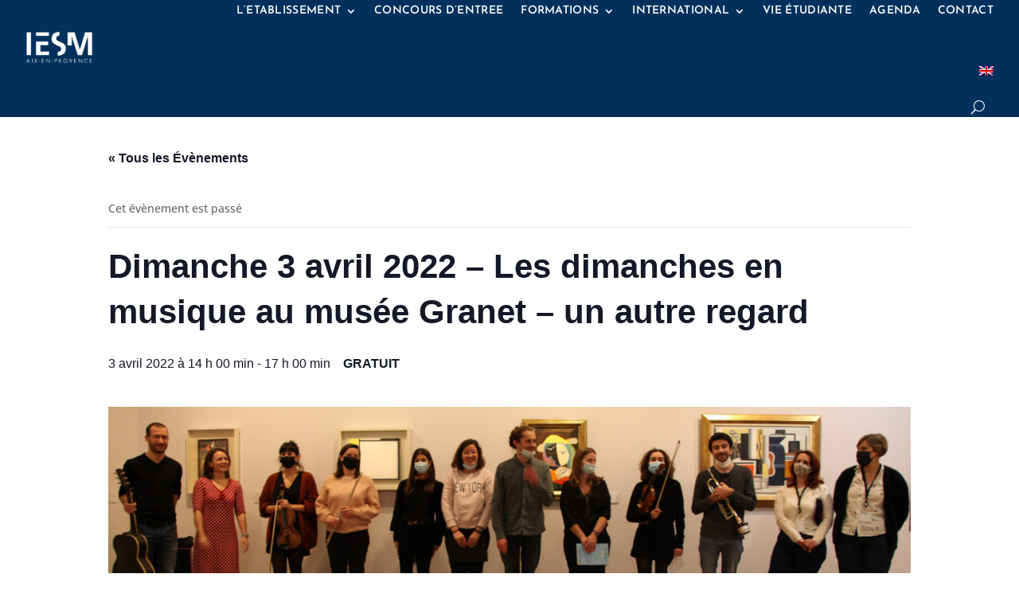

--- FILE ---
content_type: text/html; charset=UTF-8
request_url: https://iesm.fr/event/dimanche-3-avril-2022-les-dimanches-en-musique-au-musee-granet-un-autre-regard/
body_size: 22628
content:
<!DOCTYPE html>
<html lang="fr-FR" xmlns:fb="https://www.facebook.com/2008/fbml" xmlns:addthis="https://www.addthis.com/help/api-spec" >
<head>
	<meta charset="UTF-8" />
<meta http-equiv="X-UA-Compatible" content="IE=edge">
	<link rel="pingback" href="https://iesm.fr/xmlrpc.php" />

	<!-- LuckySpin -->
	<link rel="stylesheet" href="https://iesm.fr/LuckySpin/css/luckySpin.min.css">
	<link rel="stylesheet" href="https://iesm.fr/LuckySpin/css/bootstrap.css">​​

	<script type="text/javascript">
		document.documentElement.className = 'js';
	</script>

		<!-- Global site tag (gtag.js) - Google Analytics -->
	<script async src="https://www.googletagmanager.com/gtag/js?id=UA-1149288-60"></script>
	<script>
	window.dataLayer = window.dataLayer || [];
	function gtag(){dataLayer.push(arguments);}
	gtag('js', new Date());

	gtag('config', 'UA-1149288-60');
	</script>
	
	<title>Dimanche 3 avril 2022 &#8211; Les dimanches en musique au musée Granet &#8211; un autre regard | IESM Institut d&#039;Enseignement Supérieur de la Musique Europe et Méditerranée</title>
<script type='text/javascript' src='https://iesm.fr/wp-includes/js/jquery/jquery.min.js' id='jquery-core-js'></script>
<script type='text/javascript' src='https://iesm.fr/wp-includes/js/jquery/jquery-migrate.min.js' id='jquery-migrate-js'></script>
<script type='text/javascript' src='https://iesm.fr/wp-content/plugins/the-events-calendar/common/src/resources/js/tribe-common.min.js' id='tribe-common-js'></script>
<script type='text/javascript' src='https://iesm.fr/wp-content/plugins/the-events-calendar/src/resources/js/views/accordion.js' id='tribe-events-views-v2-accordion-js'></script>
<script type='text/javascript' id='tribe-events-filterbar-views-filter-bar-state-js-js-extra'>
/* <![CDATA[ */
var tribe_events_filter_bar_js_config = {"events":{"currency_symbol":"\u20ac","reverse_currency_position":false},"l10n":{"show_filters":"Show filters","hide_filters":"Hide filters","cost_range_currency_symbol_before":"<%- currency_symbol %><%- cost_low %> - <%- currency_symbol %><%- cost_high %>","cost_range_currency_symbol_after":"<%- cost_low %><%- currency_symbol %> - <%- cost_high %><%- currency_symbol %>"}};
/* ]]> */
</script>
<script type='text/javascript' src='https://iesm.fr/wp-content/plugins/the-events-calendar-filterbar/src/resources/js/views/filter-bar-state.js' id='tribe-events-filterbar-views-filter-bar-state-js-js'></script>
<link rel='stylesheet' id='tec-variables-skeleton-css'  href='https://iesm.fr/wp-content/plugins/the-events-calendar/common/src/resources/css/variables-skeleton.min.css' type='text/css' media='all' />
<link rel='stylesheet' id='tribe-common-skeleton-style-css'  href='https://iesm.fr/wp-content/plugins/the-events-calendar/common/src/resources/css/common-skeleton.min.css' type='text/css' media='all' />
<link rel='stylesheet' id='tribe-events-views-v2-bootstrap-datepicker-styles-css'  href='https://iesm.fr/wp-content/plugins/the-events-calendar/vendor/bootstrap-datepicker/css/bootstrap-datepicker.standalone.min.css' type='text/css' media='all' />
<link rel='stylesheet' id='tribe-tooltipster-css-css'  href='https://iesm.fr/wp-content/plugins/the-events-calendar/common/vendor/tooltipster/tooltipster.bundle.min.css' type='text/css' media='all' />
<link rel='stylesheet' id='tribe-events-views-v2-skeleton-css'  href='https://iesm.fr/wp-content/plugins/the-events-calendar/src/resources/css/views-skeleton.min.css' type='text/css' media='all' />
<link rel='stylesheet' id='tec-variables-full-css'  href='https://iesm.fr/wp-content/plugins/the-events-calendar/common/src/resources/css/variables-full.min.css' type='text/css' media='all' />
<link rel='stylesheet' id='tribe-common-full-style-css'  href='https://iesm.fr/wp-content/plugins/the-events-calendar/common/src/resources/css/common-full.min.css' type='text/css' media='all' />
<link rel='stylesheet' id='tribe-events-views-v2-full-css'  href='https://iesm.fr/wp-content/plugins/the-events-calendar/src/resources/css/views-full.min.css' type='text/css' media='all' />
<link rel='stylesheet' id='tribe-events-pro-views-v2-skeleton-css'  href='https://iesm.fr/wp-content/plugins/events-calendar-pro/src/resources/css/views-skeleton.min.css' type='text/css' media='all' />
<link rel='stylesheet' id='tribe-events-pro-views-v2-full-css'  href='https://iesm.fr/wp-content/plugins/events-calendar-pro/src/resources/css/views-full.min.css' type='text/css' media='all' />
<link rel="preconnect" href="https://fonts.gstatic.com" crossorigin /><style id="et-divi-open-sans-inline-css">/* Original: https://fonts.googleapis.com/css?family=Open+Sans:300italic,400italic,600italic,700italic,800italic,400,300,600,700,800&#038;subset=latin,latin-ext&#038;display=swap *//* User Agent: Mozilla/5.0 (Unknown; Linux x86_64) AppleWebKit/538.1 (KHTML, like Gecko) Safari/538.1 Daum/4.1 */@font-face {font-family: 'Open Sans';font-style: italic;font-weight: 300;font-stretch: normal;font-display: swap;src: url(https://fonts.gstatic.com/s/opensans/v44/memQYaGs126MiZpBA-UFUIcVXSCEkx2cmqvXlWq8tWZ0Pw86hd0Rk5hkWV4exQ.ttf) format('truetype');}@font-face {font-family: 'Open Sans';font-style: italic;font-weight: 400;font-stretch: normal;font-display: swap;src: url(https://fonts.gstatic.com/s/opensans/v44/memQYaGs126MiZpBA-UFUIcVXSCEkx2cmqvXlWq8tWZ0Pw86hd0Rk8ZkWV4exQ.ttf) format('truetype');}@font-face {font-family: 'Open Sans';font-style: italic;font-weight: 600;font-stretch: normal;font-display: swap;src: url(https://fonts.gstatic.com/s/opensans/v44/memQYaGs126MiZpBA-UFUIcVXSCEkx2cmqvXlWq8tWZ0Pw86hd0RkxhjWV4exQ.ttf) format('truetype');}@font-face {font-family: 'Open Sans';font-style: italic;font-weight: 700;font-stretch: normal;font-display: swap;src: url(https://fonts.gstatic.com/s/opensans/v44/memQYaGs126MiZpBA-UFUIcVXSCEkx2cmqvXlWq8tWZ0Pw86hd0RkyFjWV4exQ.ttf) format('truetype');}@font-face {font-family: 'Open Sans';font-style: italic;font-weight: 800;font-stretch: normal;font-display: swap;src: url(https://fonts.gstatic.com/s/opensans/v44/memQYaGs126MiZpBA-UFUIcVXSCEkx2cmqvXlWq8tWZ0Pw86hd0Rk0ZjWV4exQ.ttf) format('truetype');}@font-face {font-family: 'Open Sans';font-style: normal;font-weight: 300;font-stretch: normal;font-display: swap;src: url(https://fonts.gstatic.com/s/opensans/v44/memSYaGs126MiZpBA-UvWbX2vVnXBbObj2OVZyOOSr4dVJWUgsiH0B4uaVc.ttf) format('truetype');}@font-face {font-family: 'Open Sans';font-style: normal;font-weight: 400;font-stretch: normal;font-display: swap;src: url(https://fonts.gstatic.com/s/opensans/v44/memSYaGs126MiZpBA-UvWbX2vVnXBbObj2OVZyOOSr4dVJWUgsjZ0B4uaVc.ttf) format('truetype');}@font-face {font-family: 'Open Sans';font-style: normal;font-weight: 600;font-stretch: normal;font-display: swap;src: url(https://fonts.gstatic.com/s/opensans/v44/memSYaGs126MiZpBA-UvWbX2vVnXBbObj2OVZyOOSr4dVJWUgsgH1x4uaVc.ttf) format('truetype');}@font-face {font-family: 'Open Sans';font-style: normal;font-weight: 700;font-stretch: normal;font-display: swap;src: url(https://fonts.gstatic.com/s/opensans/v44/memSYaGs126MiZpBA-UvWbX2vVnXBbObj2OVZyOOSr4dVJWUgsg-1x4uaVc.ttf) format('truetype');}@font-face {font-family: 'Open Sans';font-style: normal;font-weight: 800;font-stretch: normal;font-display: swap;src: url(https://fonts.gstatic.com/s/opensans/v44/memSYaGs126MiZpBA-UvWbX2vVnXBbObj2OVZyOOSr4dVJWUgshZ1x4uaVc.ttf) format('truetype');}/* User Agent: Mozilla/5.0 (Windows NT 6.1; WOW64; rv:27.0) Gecko/20100101 Firefox/27.0 */@font-face {font-family: 'Open Sans';font-style: italic;font-weight: 300;font-stretch: normal;font-display: swap;src: url(https://fonts.gstatic.com/l/font?kit=memQYaGs126MiZpBA-UFUIcVXSCEkx2cmqvXlWq8tWZ0Pw86hd0Rk5hkWV4exg&skey=743457fe2cc29280&v=v44) format('woff');}@font-face {font-family: 'Open Sans';font-style: italic;font-weight: 400;font-stretch: normal;font-display: swap;src: url(https://fonts.gstatic.com/l/font?kit=memQYaGs126MiZpBA-UFUIcVXSCEkx2cmqvXlWq8tWZ0Pw86hd0Rk8ZkWV4exg&skey=743457fe2cc29280&v=v44) format('woff');}@font-face {font-family: 'Open Sans';font-style: italic;font-weight: 600;font-stretch: normal;font-display: swap;src: url(https://fonts.gstatic.com/l/font?kit=memQYaGs126MiZpBA-UFUIcVXSCEkx2cmqvXlWq8tWZ0Pw86hd0RkxhjWV4exg&skey=743457fe2cc29280&v=v44) format('woff');}@font-face {font-family: 'Open Sans';font-style: italic;font-weight: 700;font-stretch: normal;font-display: swap;src: url(https://fonts.gstatic.com/l/font?kit=memQYaGs126MiZpBA-UFUIcVXSCEkx2cmqvXlWq8tWZ0Pw86hd0RkyFjWV4exg&skey=743457fe2cc29280&v=v44) format('woff');}@font-face {font-family: 'Open Sans';font-style: italic;font-weight: 800;font-stretch: normal;font-display: swap;src: url(https://fonts.gstatic.com/l/font?kit=memQYaGs126MiZpBA-UFUIcVXSCEkx2cmqvXlWq8tWZ0Pw86hd0Rk0ZjWV4exg&skey=743457fe2cc29280&v=v44) format('woff');}@font-face {font-family: 'Open Sans';font-style: normal;font-weight: 300;font-stretch: normal;font-display: swap;src: url(https://fonts.gstatic.com/l/font?kit=memSYaGs126MiZpBA-UvWbX2vVnXBbObj2OVZyOOSr4dVJWUgsiH0B4uaVQ&skey=62c1cbfccc78b4b2&v=v44) format('woff');}@font-face {font-family: 'Open Sans';font-style: normal;font-weight: 400;font-stretch: normal;font-display: swap;src: url(https://fonts.gstatic.com/l/font?kit=memSYaGs126MiZpBA-UvWbX2vVnXBbObj2OVZyOOSr4dVJWUgsjZ0B4uaVQ&skey=62c1cbfccc78b4b2&v=v44) format('woff');}@font-face {font-family: 'Open Sans';font-style: normal;font-weight: 600;font-stretch: normal;font-display: swap;src: url(https://fonts.gstatic.com/l/font?kit=memSYaGs126MiZpBA-UvWbX2vVnXBbObj2OVZyOOSr4dVJWUgsgH1x4uaVQ&skey=62c1cbfccc78b4b2&v=v44) format('woff');}@font-face {font-family: 'Open Sans';font-style: normal;font-weight: 700;font-stretch: normal;font-display: swap;src: url(https://fonts.gstatic.com/l/font?kit=memSYaGs126MiZpBA-UvWbX2vVnXBbObj2OVZyOOSr4dVJWUgsg-1x4uaVQ&skey=62c1cbfccc78b4b2&v=v44) format('woff');}@font-face {font-family: 'Open Sans';font-style: normal;font-weight: 800;font-stretch: normal;font-display: swap;src: url(https://fonts.gstatic.com/l/font?kit=memSYaGs126MiZpBA-UvWbX2vVnXBbObj2OVZyOOSr4dVJWUgshZ1x4uaVQ&skey=62c1cbfccc78b4b2&v=v44) format('woff');}/* User Agent: Mozilla/5.0 (Windows NT 6.3; rv:39.0) Gecko/20100101 Firefox/39.0 */@font-face {font-family: 'Open Sans';font-style: italic;font-weight: 300;font-stretch: normal;font-display: swap;src: url(https://fonts.gstatic.com/s/opensans/v44/memQYaGs126MiZpBA-UFUIcVXSCEkx2cmqvXlWq8tWZ0Pw86hd0Rk5hkWV4ewA.woff2) format('woff2');}@font-face {font-family: 'Open Sans';font-style: italic;font-weight: 400;font-stretch: normal;font-display: swap;src: url(https://fonts.gstatic.com/s/opensans/v44/memQYaGs126MiZpBA-UFUIcVXSCEkx2cmqvXlWq8tWZ0Pw86hd0Rk8ZkWV4ewA.woff2) format('woff2');}@font-face {font-family: 'Open Sans';font-style: italic;font-weight: 600;font-stretch: normal;font-display: swap;src: url(https://fonts.gstatic.com/s/opensans/v44/memQYaGs126MiZpBA-UFUIcVXSCEkx2cmqvXlWq8tWZ0Pw86hd0RkxhjWV4ewA.woff2) format('woff2');}@font-face {font-family: 'Open Sans';font-style: italic;font-weight: 700;font-stretch: normal;font-display: swap;src: url(https://fonts.gstatic.com/s/opensans/v44/memQYaGs126MiZpBA-UFUIcVXSCEkx2cmqvXlWq8tWZ0Pw86hd0RkyFjWV4ewA.woff2) format('woff2');}@font-face {font-family: 'Open Sans';font-style: italic;font-weight: 800;font-stretch: normal;font-display: swap;src: url(https://fonts.gstatic.com/s/opensans/v44/memQYaGs126MiZpBA-UFUIcVXSCEkx2cmqvXlWq8tWZ0Pw86hd0Rk0ZjWV4ewA.woff2) format('woff2');}@font-face {font-family: 'Open Sans';font-style: normal;font-weight: 300;font-stretch: normal;font-display: swap;src: url(https://fonts.gstatic.com/s/opensans/v44/memSYaGs126MiZpBA-UvWbX2vVnXBbObj2OVZyOOSr4dVJWUgsiH0B4uaVI.woff2) format('woff2');}@font-face {font-family: 'Open Sans';font-style: normal;font-weight: 400;font-stretch: normal;font-display: swap;src: url(https://fonts.gstatic.com/s/opensans/v44/memSYaGs126MiZpBA-UvWbX2vVnXBbObj2OVZyOOSr4dVJWUgsjZ0B4uaVI.woff2) format('woff2');}@font-face {font-family: 'Open Sans';font-style: normal;font-weight: 600;font-stretch: normal;font-display: swap;src: url(https://fonts.gstatic.com/s/opensans/v44/memSYaGs126MiZpBA-UvWbX2vVnXBbObj2OVZyOOSr4dVJWUgsgH1x4uaVI.woff2) format('woff2');}@font-face {font-family: 'Open Sans';font-style: normal;font-weight: 700;font-stretch: normal;font-display: swap;src: url(https://fonts.gstatic.com/s/opensans/v44/memSYaGs126MiZpBA-UvWbX2vVnXBbObj2OVZyOOSr4dVJWUgsg-1x4uaVI.woff2) format('woff2');}@font-face {font-family: 'Open Sans';font-style: normal;font-weight: 800;font-stretch: normal;font-display: swap;src: url(https://fonts.gstatic.com/s/opensans/v44/memSYaGs126MiZpBA-UvWbX2vVnXBbObj2OVZyOOSr4dVJWUgshZ1x4uaVI.woff2) format('woff2');}</style><style id="et-builder-googlefonts-cached-inline">/* Original: https://fonts.googleapis.com/css?family=Josefin+Sans:100,200,300,regular,500,600,700,100italic,200italic,300italic,italic,500italic,600italic,700italic|Open+Sans:300,regular,500,600,700,800,300italic,italic,500italic,600italic,700italic,800italic&#038;subset=latin,latin-ext&#038;display=swap *//* User Agent: Mozilla/5.0 (Unknown; Linux x86_64) AppleWebKit/538.1 (KHTML, like Gecko) Safari/538.1 Daum/4.1 */@font-face {font-family: 'Josefin Sans';font-style: italic;font-weight: 100;font-display: swap;src: url(https://fonts.gstatic.com/s/josefinsans/v34/Qw3JZQNVED7rKGKxtqIqX5EUCGZ2dIn0FyA96fCTtINRIyzt.ttf) format('truetype');}@font-face {font-family: 'Josefin Sans';font-style: italic;font-weight: 200;font-display: swap;src: url(https://fonts.gstatic.com/s/josefinsans/v34/Qw3JZQNVED7rKGKxtqIqX5EUCGZ2dIn0FyA96fCTNIJRIyzt.ttf) format('truetype');}@font-face {font-family: 'Josefin Sans';font-style: italic;font-weight: 300;font-display: swap;src: url(https://fonts.gstatic.com/s/josefinsans/v34/Qw3JZQNVED7rKGKxtqIqX5EUCGZ2dIn0FyA96fCT6oJRIyzt.ttf) format('truetype');}@font-face {font-family: 'Josefin Sans';font-style: italic;font-weight: 400;font-display: swap;src: url(https://fonts.gstatic.com/s/josefinsans/v34/Qw3JZQNVED7rKGKxtqIqX5EUCGZ2dIn0FyA96fCTtIJRIyzt.ttf) format('truetype');}@font-face {font-family: 'Josefin Sans';font-style: italic;font-weight: 500;font-display: swap;src: url(https://fonts.gstatic.com/s/josefinsans/v34/Qw3JZQNVED7rKGKxtqIqX5EUCGZ2dIn0FyA96fCThoJRIyzt.ttf) format('truetype');}@font-face {font-family: 'Josefin Sans';font-style: italic;font-weight: 600;font-display: swap;src: url(https://fonts.gstatic.com/s/josefinsans/v34/Qw3JZQNVED7rKGKxtqIqX5EUCGZ2dIn0FyA96fCTaoVRIyzt.ttf) format('truetype');}@font-face {font-family: 'Josefin Sans';font-style: italic;font-weight: 700;font-display: swap;src: url(https://fonts.gstatic.com/s/josefinsans/v34/Qw3JZQNVED7rKGKxtqIqX5EUCGZ2dIn0FyA96fCTU4VRIyzt.ttf) format('truetype');}@font-face {font-family: 'Josefin Sans';font-style: normal;font-weight: 100;font-display: swap;src: url(https://fonts.gstatic.com/s/josefinsans/v34/Qw3PZQNVED7rKGKxtqIqX5E-AVSJrOCfjY46_DjRbMhhKg.ttf) format('truetype');}@font-face {font-family: 'Josefin Sans';font-style: normal;font-weight: 200;font-display: swap;src: url(https://fonts.gstatic.com/s/josefinsans/v34/Qw3PZQNVED7rKGKxtqIqX5E-AVSJrOCfjY46_LjQbMhhKg.ttf) format('truetype');}@font-face {font-family: 'Josefin Sans';font-style: normal;font-weight: 300;font-display: swap;src: url(https://fonts.gstatic.com/s/josefinsans/v34/Qw3PZQNVED7rKGKxtqIqX5E-AVSJrOCfjY46_GbQbMhhKg.ttf) format('truetype');}@font-face {font-family: 'Josefin Sans';font-style: normal;font-weight: 400;font-display: swap;src: url(https://fonts.gstatic.com/s/josefinsans/v34/Qw3PZQNVED7rKGKxtqIqX5E-AVSJrOCfjY46_DjQbMhhKg.ttf) format('truetype');}@font-face {font-family: 'Josefin Sans';font-style: normal;font-weight: 500;font-display: swap;src: url(https://fonts.gstatic.com/s/josefinsans/v34/Qw3PZQNVED7rKGKxtqIqX5E-AVSJrOCfjY46_ArQbMhhKg.ttf) format('truetype');}@font-face {font-family: 'Josefin Sans';font-style: normal;font-weight: 600;font-display: swap;src: url(https://fonts.gstatic.com/s/josefinsans/v34/Qw3PZQNVED7rKGKxtqIqX5E-AVSJrOCfjY46_ObXbMhhKg.ttf) format('truetype');}@font-face {font-family: 'Josefin Sans';font-style: normal;font-weight: 700;font-display: swap;src: url(https://fonts.gstatic.com/s/josefinsans/v34/Qw3PZQNVED7rKGKxtqIqX5E-AVSJrOCfjY46_N_XbMhhKg.ttf) format('truetype');}@font-face {font-family: 'Open Sans';font-style: italic;font-weight: 300;font-stretch: normal;font-display: swap;src: url(https://fonts.gstatic.com/s/opensans/v44/memQYaGs126MiZpBA-UFUIcVXSCEkx2cmqvXlWq8tWZ0Pw86hd0Rk5hkWV4exQ.ttf) format('truetype');}@font-face {font-family: 'Open Sans';font-style: italic;font-weight: 400;font-stretch: normal;font-display: swap;src: url(https://fonts.gstatic.com/s/opensans/v44/memQYaGs126MiZpBA-UFUIcVXSCEkx2cmqvXlWq8tWZ0Pw86hd0Rk8ZkWV4exQ.ttf) format('truetype');}@font-face {font-family: 'Open Sans';font-style: italic;font-weight: 500;font-stretch: normal;font-display: swap;src: url(https://fonts.gstatic.com/s/opensans/v44/memQYaGs126MiZpBA-UFUIcVXSCEkx2cmqvXlWq8tWZ0Pw86hd0Rk_RkWV4exQ.ttf) format('truetype');}@font-face {font-family: 'Open Sans';font-style: italic;font-weight: 600;font-stretch: normal;font-display: swap;src: url(https://fonts.gstatic.com/s/opensans/v44/memQYaGs126MiZpBA-UFUIcVXSCEkx2cmqvXlWq8tWZ0Pw86hd0RkxhjWV4exQ.ttf) format('truetype');}@font-face {font-family: 'Open Sans';font-style: italic;font-weight: 700;font-stretch: normal;font-display: swap;src: url(https://fonts.gstatic.com/s/opensans/v44/memQYaGs126MiZpBA-UFUIcVXSCEkx2cmqvXlWq8tWZ0Pw86hd0RkyFjWV4exQ.ttf) format('truetype');}@font-face {font-family: 'Open Sans';font-style: italic;font-weight: 800;font-stretch: normal;font-display: swap;src: url(https://fonts.gstatic.com/s/opensans/v44/memQYaGs126MiZpBA-UFUIcVXSCEkx2cmqvXlWq8tWZ0Pw86hd0Rk0ZjWV4exQ.ttf) format('truetype');}@font-face {font-family: 'Open Sans';font-style: normal;font-weight: 300;font-stretch: normal;font-display: swap;src: url(https://fonts.gstatic.com/s/opensans/v44/memSYaGs126MiZpBA-UvWbX2vVnXBbObj2OVZyOOSr4dVJWUgsiH0B4uaVc.ttf) format('truetype');}@font-face {font-family: 'Open Sans';font-style: normal;font-weight: 400;font-stretch: normal;font-display: swap;src: url(https://fonts.gstatic.com/s/opensans/v44/memSYaGs126MiZpBA-UvWbX2vVnXBbObj2OVZyOOSr4dVJWUgsjZ0B4uaVc.ttf) format('truetype');}@font-face {font-family: 'Open Sans';font-style: normal;font-weight: 500;font-stretch: normal;font-display: swap;src: url(https://fonts.gstatic.com/s/opensans/v44/memSYaGs126MiZpBA-UvWbX2vVnXBbObj2OVZyOOSr4dVJWUgsjr0B4uaVc.ttf) format('truetype');}@font-face {font-family: 'Open Sans';font-style: normal;font-weight: 600;font-stretch: normal;font-display: swap;src: url(https://fonts.gstatic.com/s/opensans/v44/memSYaGs126MiZpBA-UvWbX2vVnXBbObj2OVZyOOSr4dVJWUgsgH1x4uaVc.ttf) format('truetype');}@font-face {font-family: 'Open Sans';font-style: normal;font-weight: 700;font-stretch: normal;font-display: swap;src: url(https://fonts.gstatic.com/s/opensans/v44/memSYaGs126MiZpBA-UvWbX2vVnXBbObj2OVZyOOSr4dVJWUgsg-1x4uaVc.ttf) format('truetype');}@font-face {font-family: 'Open Sans';font-style: normal;font-weight: 800;font-stretch: normal;font-display: swap;src: url(https://fonts.gstatic.com/s/opensans/v44/memSYaGs126MiZpBA-UvWbX2vVnXBbObj2OVZyOOSr4dVJWUgshZ1x4uaVc.ttf) format('truetype');}/* User Agent: Mozilla/5.0 (Windows NT 6.1; WOW64; rv:27.0) Gecko/20100101 Firefox/27.0 */@font-face {font-family: 'Josefin Sans';font-style: italic;font-weight: 100;font-display: swap;src: url(https://fonts.gstatic.com/l/font?kit=Qw3JZQNVED7rKGKxtqIqX5EUCGZ2dIn0FyA96fCTtINRIyzu&skey=63d8bfdaaa359390&v=v34) format('woff');}@font-face {font-family: 'Josefin Sans';font-style: italic;font-weight: 200;font-display: swap;src: url(https://fonts.gstatic.com/l/font?kit=Qw3JZQNVED7rKGKxtqIqX5EUCGZ2dIn0FyA96fCTNIJRIyzu&skey=63d8bfdaaa359390&v=v34) format('woff');}@font-face {font-family: 'Josefin Sans';font-style: italic;font-weight: 300;font-display: swap;src: url(https://fonts.gstatic.com/l/font?kit=Qw3JZQNVED7rKGKxtqIqX5EUCGZ2dIn0FyA96fCT6oJRIyzu&skey=63d8bfdaaa359390&v=v34) format('woff');}@font-face {font-family: 'Josefin Sans';font-style: italic;font-weight: 400;font-display: swap;src: url(https://fonts.gstatic.com/l/font?kit=Qw3JZQNVED7rKGKxtqIqX5EUCGZ2dIn0FyA96fCTtIJRIyzu&skey=63d8bfdaaa359390&v=v34) format('woff');}@font-face {font-family: 'Josefin Sans';font-style: italic;font-weight: 500;font-display: swap;src: url(https://fonts.gstatic.com/l/font?kit=Qw3JZQNVED7rKGKxtqIqX5EUCGZ2dIn0FyA96fCThoJRIyzu&skey=63d8bfdaaa359390&v=v34) format('woff');}@font-face {font-family: 'Josefin Sans';font-style: italic;font-weight: 600;font-display: swap;src: url(https://fonts.gstatic.com/l/font?kit=Qw3JZQNVED7rKGKxtqIqX5EUCGZ2dIn0FyA96fCTaoVRIyzu&skey=63d8bfdaaa359390&v=v34) format('woff');}@font-face {font-family: 'Josefin Sans';font-style: italic;font-weight: 700;font-display: swap;src: url(https://fonts.gstatic.com/l/font?kit=Qw3JZQNVED7rKGKxtqIqX5EUCGZ2dIn0FyA96fCTU4VRIyzu&skey=63d8bfdaaa359390&v=v34) format('woff');}@font-face {font-family: 'Josefin Sans';font-style: normal;font-weight: 100;font-display: swap;src: url(https://fonts.gstatic.com/l/font?kit=Qw3PZQNVED7rKGKxtqIqX5E-AVSJrOCfjY46_DjRbMhhKQ&skey=22ddf758bcf1d5cd&v=v34) format('woff');}@font-face {font-family: 'Josefin Sans';font-style: normal;font-weight: 200;font-display: swap;src: url(https://fonts.gstatic.com/l/font?kit=Qw3PZQNVED7rKGKxtqIqX5E-AVSJrOCfjY46_LjQbMhhKQ&skey=22ddf758bcf1d5cd&v=v34) format('woff');}@font-face {font-family: 'Josefin Sans';font-style: normal;font-weight: 300;font-display: swap;src: url(https://fonts.gstatic.com/l/font?kit=Qw3PZQNVED7rKGKxtqIqX5E-AVSJrOCfjY46_GbQbMhhKQ&skey=22ddf758bcf1d5cd&v=v34) format('woff');}@font-face {font-family: 'Josefin Sans';font-style: normal;font-weight: 400;font-display: swap;src: url(https://fonts.gstatic.com/l/font?kit=Qw3PZQNVED7rKGKxtqIqX5E-AVSJrOCfjY46_DjQbMhhKQ&skey=22ddf758bcf1d5cd&v=v34) format('woff');}@font-face {font-family: 'Josefin Sans';font-style: normal;font-weight: 500;font-display: swap;src: url(https://fonts.gstatic.com/l/font?kit=Qw3PZQNVED7rKGKxtqIqX5E-AVSJrOCfjY46_ArQbMhhKQ&skey=22ddf758bcf1d5cd&v=v34) format('woff');}@font-face {font-family: 'Josefin Sans';font-style: normal;font-weight: 600;font-display: swap;src: url(https://fonts.gstatic.com/l/font?kit=Qw3PZQNVED7rKGKxtqIqX5E-AVSJrOCfjY46_ObXbMhhKQ&skey=22ddf758bcf1d5cd&v=v34) format('woff');}@font-face {font-family: 'Josefin Sans';font-style: normal;font-weight: 700;font-display: swap;src: url(https://fonts.gstatic.com/l/font?kit=Qw3PZQNVED7rKGKxtqIqX5E-AVSJrOCfjY46_N_XbMhhKQ&skey=22ddf758bcf1d5cd&v=v34) format('woff');}@font-face {font-family: 'Open Sans';font-style: italic;font-weight: 300;font-stretch: normal;font-display: swap;src: url(https://fonts.gstatic.com/l/font?kit=memQYaGs126MiZpBA-UFUIcVXSCEkx2cmqvXlWq8tWZ0Pw86hd0Rk5hkWV4exg&skey=743457fe2cc29280&v=v44) format('woff');}@font-face {font-family: 'Open Sans';font-style: italic;font-weight: 400;font-stretch: normal;font-display: swap;src: url(https://fonts.gstatic.com/l/font?kit=memQYaGs126MiZpBA-UFUIcVXSCEkx2cmqvXlWq8tWZ0Pw86hd0Rk8ZkWV4exg&skey=743457fe2cc29280&v=v44) format('woff');}@font-face {font-family: 'Open Sans';font-style: italic;font-weight: 500;font-stretch: normal;font-display: swap;src: url(https://fonts.gstatic.com/l/font?kit=memQYaGs126MiZpBA-UFUIcVXSCEkx2cmqvXlWq8tWZ0Pw86hd0Rk_RkWV4exg&skey=743457fe2cc29280&v=v44) format('woff');}@font-face {font-family: 'Open Sans';font-style: italic;font-weight: 600;font-stretch: normal;font-display: swap;src: url(https://fonts.gstatic.com/l/font?kit=memQYaGs126MiZpBA-UFUIcVXSCEkx2cmqvXlWq8tWZ0Pw86hd0RkxhjWV4exg&skey=743457fe2cc29280&v=v44) format('woff');}@font-face {font-family: 'Open Sans';font-style: italic;font-weight: 700;font-stretch: normal;font-display: swap;src: url(https://fonts.gstatic.com/l/font?kit=memQYaGs126MiZpBA-UFUIcVXSCEkx2cmqvXlWq8tWZ0Pw86hd0RkyFjWV4exg&skey=743457fe2cc29280&v=v44) format('woff');}@font-face {font-family: 'Open Sans';font-style: italic;font-weight: 800;font-stretch: normal;font-display: swap;src: url(https://fonts.gstatic.com/l/font?kit=memQYaGs126MiZpBA-UFUIcVXSCEkx2cmqvXlWq8tWZ0Pw86hd0Rk0ZjWV4exg&skey=743457fe2cc29280&v=v44) format('woff');}@font-face {font-family: 'Open Sans';font-style: normal;font-weight: 300;font-stretch: normal;font-display: swap;src: url(https://fonts.gstatic.com/l/font?kit=memSYaGs126MiZpBA-UvWbX2vVnXBbObj2OVZyOOSr4dVJWUgsiH0B4uaVQ&skey=62c1cbfccc78b4b2&v=v44) format('woff');}@font-face {font-family: 'Open Sans';font-style: normal;font-weight: 400;font-stretch: normal;font-display: swap;src: url(https://fonts.gstatic.com/l/font?kit=memSYaGs126MiZpBA-UvWbX2vVnXBbObj2OVZyOOSr4dVJWUgsjZ0B4uaVQ&skey=62c1cbfccc78b4b2&v=v44) format('woff');}@font-face {font-family: 'Open Sans';font-style: normal;font-weight: 500;font-stretch: normal;font-display: swap;src: url(https://fonts.gstatic.com/l/font?kit=memSYaGs126MiZpBA-UvWbX2vVnXBbObj2OVZyOOSr4dVJWUgsjr0B4uaVQ&skey=62c1cbfccc78b4b2&v=v44) format('woff');}@font-face {font-family: 'Open Sans';font-style: normal;font-weight: 600;font-stretch: normal;font-display: swap;src: url(https://fonts.gstatic.com/l/font?kit=memSYaGs126MiZpBA-UvWbX2vVnXBbObj2OVZyOOSr4dVJWUgsgH1x4uaVQ&skey=62c1cbfccc78b4b2&v=v44) format('woff');}@font-face {font-family: 'Open Sans';font-style: normal;font-weight: 700;font-stretch: normal;font-display: swap;src: url(https://fonts.gstatic.com/l/font?kit=memSYaGs126MiZpBA-UvWbX2vVnXBbObj2OVZyOOSr4dVJWUgsg-1x4uaVQ&skey=62c1cbfccc78b4b2&v=v44) format('woff');}@font-face {font-family: 'Open Sans';font-style: normal;font-weight: 800;font-stretch: normal;font-display: swap;src: url(https://fonts.gstatic.com/l/font?kit=memSYaGs126MiZpBA-UvWbX2vVnXBbObj2OVZyOOSr4dVJWUgshZ1x4uaVQ&skey=62c1cbfccc78b4b2&v=v44) format('woff');}/* User Agent: Mozilla/5.0 (Windows NT 6.3; rv:39.0) Gecko/20100101 Firefox/39.0 */@font-face {font-family: 'Josefin Sans';font-style: italic;font-weight: 100;font-display: swap;src: url(https://fonts.gstatic.com/s/josefinsans/v34/Qw3JZQNVED7rKGKxtqIqX5EUCGZ2dIn0FyA96fCTtINRIyzo.woff2) format('woff2');}@font-face {font-family: 'Josefin Sans';font-style: italic;font-weight: 200;font-display: swap;src: url(https://fonts.gstatic.com/s/josefinsans/v34/Qw3JZQNVED7rKGKxtqIqX5EUCGZ2dIn0FyA96fCTNIJRIyzo.woff2) format('woff2');}@font-face {font-family: 'Josefin Sans';font-style: italic;font-weight: 300;font-display: swap;src: url(https://fonts.gstatic.com/s/josefinsans/v34/Qw3JZQNVED7rKGKxtqIqX5EUCGZ2dIn0FyA96fCT6oJRIyzo.woff2) format('woff2');}@font-face {font-family: 'Josefin Sans';font-style: italic;font-weight: 400;font-display: swap;src: url(https://fonts.gstatic.com/s/josefinsans/v34/Qw3JZQNVED7rKGKxtqIqX5EUCGZ2dIn0FyA96fCTtIJRIyzo.woff2) format('woff2');}@font-face {font-family: 'Josefin Sans';font-style: italic;font-weight: 500;font-display: swap;src: url(https://fonts.gstatic.com/s/josefinsans/v34/Qw3JZQNVED7rKGKxtqIqX5EUCGZ2dIn0FyA96fCThoJRIyzo.woff2) format('woff2');}@font-face {font-family: 'Josefin Sans';font-style: italic;font-weight: 600;font-display: swap;src: url(https://fonts.gstatic.com/s/josefinsans/v34/Qw3JZQNVED7rKGKxtqIqX5EUCGZ2dIn0FyA96fCTaoVRIyzo.woff2) format('woff2');}@font-face {font-family: 'Josefin Sans';font-style: italic;font-weight: 700;font-display: swap;src: url(https://fonts.gstatic.com/s/josefinsans/v34/Qw3JZQNVED7rKGKxtqIqX5EUCGZ2dIn0FyA96fCTU4VRIyzo.woff2) format('woff2');}@font-face {font-family: 'Josefin Sans';font-style: normal;font-weight: 100;font-display: swap;src: url(https://fonts.gstatic.com/s/josefinsans/v34/Qw3PZQNVED7rKGKxtqIqX5E-AVSJrOCfjY46_DjRbMhhLw.woff2) format('woff2');}@font-face {font-family: 'Josefin Sans';font-style: normal;font-weight: 200;font-display: swap;src: url(https://fonts.gstatic.com/s/josefinsans/v34/Qw3PZQNVED7rKGKxtqIqX5E-AVSJrOCfjY46_LjQbMhhLw.woff2) format('woff2');}@font-face {font-family: 'Josefin Sans';font-style: normal;font-weight: 300;font-display: swap;src: url(https://fonts.gstatic.com/s/josefinsans/v34/Qw3PZQNVED7rKGKxtqIqX5E-AVSJrOCfjY46_GbQbMhhLw.woff2) format('woff2');}@font-face {font-family: 'Josefin Sans';font-style: normal;font-weight: 400;font-display: swap;src: url(https://fonts.gstatic.com/s/josefinsans/v34/Qw3PZQNVED7rKGKxtqIqX5E-AVSJrOCfjY46_DjQbMhhLw.woff2) format('woff2');}@font-face {font-family: 'Josefin Sans';font-style: normal;font-weight: 500;font-display: swap;src: url(https://fonts.gstatic.com/s/josefinsans/v34/Qw3PZQNVED7rKGKxtqIqX5E-AVSJrOCfjY46_ArQbMhhLw.woff2) format('woff2');}@font-face {font-family: 'Josefin Sans';font-style: normal;font-weight: 600;font-display: swap;src: url(https://fonts.gstatic.com/s/josefinsans/v34/Qw3PZQNVED7rKGKxtqIqX5E-AVSJrOCfjY46_ObXbMhhLw.woff2) format('woff2');}@font-face {font-family: 'Josefin Sans';font-style: normal;font-weight: 700;font-display: swap;src: url(https://fonts.gstatic.com/s/josefinsans/v34/Qw3PZQNVED7rKGKxtqIqX5E-AVSJrOCfjY46_N_XbMhhLw.woff2) format('woff2');}@font-face {font-family: 'Open Sans';font-style: italic;font-weight: 300;font-stretch: normal;font-display: swap;src: url(https://fonts.gstatic.com/s/opensans/v44/memQYaGs126MiZpBA-UFUIcVXSCEkx2cmqvXlWq8tWZ0Pw86hd0Rk5hkWV4ewA.woff2) format('woff2');}@font-face {font-family: 'Open Sans';font-style: italic;font-weight: 400;font-stretch: normal;font-display: swap;src: url(https://fonts.gstatic.com/s/opensans/v44/memQYaGs126MiZpBA-UFUIcVXSCEkx2cmqvXlWq8tWZ0Pw86hd0Rk8ZkWV4ewA.woff2) format('woff2');}@font-face {font-family: 'Open Sans';font-style: italic;font-weight: 500;font-stretch: normal;font-display: swap;src: url(https://fonts.gstatic.com/s/opensans/v44/memQYaGs126MiZpBA-UFUIcVXSCEkx2cmqvXlWq8tWZ0Pw86hd0Rk_RkWV4ewA.woff2) format('woff2');}@font-face {font-family: 'Open Sans';font-style: italic;font-weight: 600;font-stretch: normal;font-display: swap;src: url(https://fonts.gstatic.com/s/opensans/v44/memQYaGs126MiZpBA-UFUIcVXSCEkx2cmqvXlWq8tWZ0Pw86hd0RkxhjWV4ewA.woff2) format('woff2');}@font-face {font-family: 'Open Sans';font-style: italic;font-weight: 700;font-stretch: normal;font-display: swap;src: url(https://fonts.gstatic.com/s/opensans/v44/memQYaGs126MiZpBA-UFUIcVXSCEkx2cmqvXlWq8tWZ0Pw86hd0RkyFjWV4ewA.woff2) format('woff2');}@font-face {font-family: 'Open Sans';font-style: italic;font-weight: 800;font-stretch: normal;font-display: swap;src: url(https://fonts.gstatic.com/s/opensans/v44/memQYaGs126MiZpBA-UFUIcVXSCEkx2cmqvXlWq8tWZ0Pw86hd0Rk0ZjWV4ewA.woff2) format('woff2');}@font-face {font-family: 'Open Sans';font-style: normal;font-weight: 300;font-stretch: normal;font-display: swap;src: url(https://fonts.gstatic.com/s/opensans/v44/memSYaGs126MiZpBA-UvWbX2vVnXBbObj2OVZyOOSr4dVJWUgsiH0B4uaVI.woff2) format('woff2');}@font-face {font-family: 'Open Sans';font-style: normal;font-weight: 400;font-stretch: normal;font-display: swap;src: url(https://fonts.gstatic.com/s/opensans/v44/memSYaGs126MiZpBA-UvWbX2vVnXBbObj2OVZyOOSr4dVJWUgsjZ0B4uaVI.woff2) format('woff2');}@font-face {font-family: 'Open Sans';font-style: normal;font-weight: 500;font-stretch: normal;font-display: swap;src: url(https://fonts.gstatic.com/s/opensans/v44/memSYaGs126MiZpBA-UvWbX2vVnXBbObj2OVZyOOSr4dVJWUgsjr0B4uaVI.woff2) format('woff2');}@font-face {font-family: 'Open Sans';font-style: normal;font-weight: 600;font-stretch: normal;font-display: swap;src: url(https://fonts.gstatic.com/s/opensans/v44/memSYaGs126MiZpBA-UvWbX2vVnXBbObj2OVZyOOSr4dVJWUgsgH1x4uaVI.woff2) format('woff2');}@font-face {font-family: 'Open Sans';font-style: normal;font-weight: 700;font-stretch: normal;font-display: swap;src: url(https://fonts.gstatic.com/s/opensans/v44/memSYaGs126MiZpBA-UvWbX2vVnXBbObj2OVZyOOSr4dVJWUgsg-1x4uaVI.woff2) format('woff2');}@font-face {font-family: 'Open Sans';font-style: normal;font-weight: 800;font-stretch: normal;font-display: swap;src: url(https://fonts.gstatic.com/s/opensans/v44/memSYaGs126MiZpBA-UvWbX2vVnXBbObj2OVZyOOSr4dVJWUgshZ1x4uaVI.woff2) format('woff2');}</style><meta name='robots' content='max-image-preview:large' />
<link rel="alternate" hreflang="fr" href="https://iesm.fr/event/dimanche-3-avril-2022-les-dimanches-en-musique-au-musee-granet-un-autre-regard/" />
<link rel="alternate" hreflang="x-default" href="https://iesm.fr/event/dimanche-3-avril-2022-les-dimanches-en-musique-au-musee-granet-un-autre-regard/" />
<script type="text/javascript">
			let jqueryParams=[],jQuery=function(r){return jqueryParams=[...jqueryParams,r],jQuery},$=function(r){return jqueryParams=[...jqueryParams,r],$};window.jQuery=jQuery,window.$=jQuery;let customHeadScripts=!1;jQuery.fn=jQuery.prototype={},$.fn=jQuery.prototype={},jQuery.noConflict=function(r){if(window.jQuery)return jQuery=window.jQuery,$=window.jQuery,customHeadScripts=!0,jQuery.noConflict},jQuery.ready=function(r){jqueryParams=[...jqueryParams,r]},$.ready=function(r){jqueryParams=[...jqueryParams,r]},jQuery.load=function(r){jqueryParams=[...jqueryParams,r]},$.load=function(r){jqueryParams=[...jqueryParams,r]},jQuery.fn.ready=function(r){jqueryParams=[...jqueryParams,r]},$.fn.ready=function(r){jqueryParams=[...jqueryParams,r]};</script><link rel='dns-prefetch' href='//s7.addthis.com' />
<link rel='dns-prefetch' href='//maxcdn.bootstrapcdn.com' />
<link rel="alternate" type="text/calendar" title="IESM Institut d&#039;Enseignement Supérieur de la Musique Europe et Méditerranée &raquo; Flux iCal" href="https://iesm.fr/events/?ical=1" />
<meta content="Divi Child v." name="generator"/><link rel='stylesheet' id='tribe-events-full-pro-calendar-style-css'  href='https://iesm.fr/wp-content/plugins/events-calendar-pro/src/resources/css/tribe-events-pro-full.min.css' type='text/css' media='all' />
<link rel='stylesheet' id='tribe-select2-css-css'  href='https://iesm.fr/wp-content/plugins/the-events-calendar/common/vendor/tribe-selectWoo/dist/css/selectWoo.min.css' type='text/css' media='all' />
<link rel='stylesheet' id='tribe-dependency-style-css'  href='https://iesm.fr/wp-content/plugins/the-events-calendar/common/src/resources/css/dependency.min.css' type='text/css' media='all' />
<link rel='stylesheet' id='tribe-bumpdown-css-css'  href='https://iesm.fr/wp-content/plugins/the-events-calendar/common/src/resources/css/bumpdown.min.css' type='text/css' media='all' />
<link rel='stylesheet' id='tribe-buttonset-style-css'  href='https://iesm.fr/wp-content/plugins/the-events-calendar/common/src/resources/css/buttonset.min.css' type='text/css' media='all' />
<link rel='stylesheet' id='tribe-common-admin-css'  href='https://iesm.fr/wp-content/plugins/the-events-calendar/common/src/resources/css/tribe-common-admin.min.css' type='text/css' media='all' />
<link rel='stylesheet' id='dashicons-css'  href='https://iesm.fr/wp-includes/css/dashicons.min.css' type='text/css' media='all' />
<link rel='stylesheet' id='tribe-filterbar-mobile-styles-css'  href='https://iesm.fr/wp-content/plugins/the-events-calendar-filterbar/src/resources/css/filter-view-mobile.min.css' type='text/css' media='only screen and (max-width: 768px)' />
<link rel='stylesheet' id='tribe-filterbar-styles-css'  href='https://iesm.fr/wp-content/plugins/the-events-calendar-filterbar/src/resources/css/filter-view.min.css' type='text/css' media='all' />
<link rel='stylesheet' id='tribe-events-custom-jquery-styles-css'  href='https://iesm.fr/wp-content/plugins/the-events-calendar/vendor/jquery/smoothness/jquery-ui-1.8.23.custom.css' type='text/css' media='all' />
<link rel='stylesheet' id='tribe-events-filterbar-views-v2-1-filter-bar-skeleton-css'  href='https://iesm.fr/wp-content/plugins/the-events-calendar-filterbar/src/resources/css/views-filter-bar-skeleton.min.css' type='text/css' media='all' />
<link rel='stylesheet' id='tribe-events-filterbar-views-v2-1-filter-bar-full-css'  href='https://iesm.fr/wp-content/plugins/the-events-calendar-filterbar/src/resources/css/views-filter-bar-full.min.css' type='text/css' media='all' />
<link rel='stylesheet' id='tribe-events-calendar-pro-style-css'  href='https://iesm.fr/wp-content/plugins/events-calendar-pro/src/resources/css/tribe-events-pro-theme.min.css' type='text/css' media='all' />
<link rel='stylesheet' id='tribe-events-calendar-pro-mobile-style-css'  href='https://iesm.fr/wp-content/plugins/events-calendar-pro/src/resources/css/tribe-events-pro-theme-mobile.min.css' type='text/css' media='only screen and (max-width: 768px)' />
<link rel='stylesheet' id='tribe-events-calendar-full-pro-mobile-style-css'  href='https://iesm.fr/wp-content/plugins/events-calendar-pro/src/resources/css/tribe-events-pro-full-mobile.min.css' type='text/css' media='only screen and (max-width: 768px)' />
<link rel='stylesheet' id='tribe-events-pro-mini-calendar-block-styles-css'  href='https://iesm.fr/wp-content/plugins/events-calendar-pro/src/resources/css/tribe-events-pro-mini-calendar-block.min.css' type='text/css' media='all' />
<link rel='stylesheet' id='tribe-events-v2-single-skeleton-css'  href='https://iesm.fr/wp-content/plugins/the-events-calendar/src/resources/css/tribe-events-single-skeleton.min.css' type='text/css' media='all' />
<link rel='stylesheet' id='tribe-events-v2-single-skeleton-full-css'  href='https://iesm.fr/wp-content/plugins/the-events-calendar/src/resources/css/tribe-events-single-full.min.css' type='text/css' media='all' />
<style id='global-styles-inline-css' type='text/css'>
body{--wp--preset--color--black: #000000;--wp--preset--color--cyan-bluish-gray: #abb8c3;--wp--preset--color--white: #ffffff;--wp--preset--color--pale-pink: #f78da7;--wp--preset--color--vivid-red: #cf2e2e;--wp--preset--color--luminous-vivid-orange: #ff6900;--wp--preset--color--luminous-vivid-amber: #fcb900;--wp--preset--color--light-green-cyan: #7bdcb5;--wp--preset--color--vivid-green-cyan: #00d084;--wp--preset--color--pale-cyan-blue: #8ed1fc;--wp--preset--color--vivid-cyan-blue: #0693e3;--wp--preset--color--vivid-purple: #9b51e0;--wp--preset--gradient--vivid-cyan-blue-to-vivid-purple: linear-gradient(135deg,rgba(6,147,227,1) 0%,rgb(155,81,224) 100%);--wp--preset--gradient--light-green-cyan-to-vivid-green-cyan: linear-gradient(135deg,rgb(122,220,180) 0%,rgb(0,208,130) 100%);--wp--preset--gradient--luminous-vivid-amber-to-luminous-vivid-orange: linear-gradient(135deg,rgba(252,185,0,1) 0%,rgba(255,105,0,1) 100%);--wp--preset--gradient--luminous-vivid-orange-to-vivid-red: linear-gradient(135deg,rgba(255,105,0,1) 0%,rgb(207,46,46) 100%);--wp--preset--gradient--very-light-gray-to-cyan-bluish-gray: linear-gradient(135deg,rgb(238,238,238) 0%,rgb(169,184,195) 100%);--wp--preset--gradient--cool-to-warm-spectrum: linear-gradient(135deg,rgb(74,234,220) 0%,rgb(151,120,209) 20%,rgb(207,42,186) 40%,rgb(238,44,130) 60%,rgb(251,105,98) 80%,rgb(254,248,76) 100%);--wp--preset--gradient--blush-light-purple: linear-gradient(135deg,rgb(255,206,236) 0%,rgb(152,150,240) 100%);--wp--preset--gradient--blush-bordeaux: linear-gradient(135deg,rgb(254,205,165) 0%,rgb(254,45,45) 50%,rgb(107,0,62) 100%);--wp--preset--gradient--luminous-dusk: linear-gradient(135deg,rgb(255,203,112) 0%,rgb(199,81,192) 50%,rgb(65,88,208) 100%);--wp--preset--gradient--pale-ocean: linear-gradient(135deg,rgb(255,245,203) 0%,rgb(182,227,212) 50%,rgb(51,167,181) 100%);--wp--preset--gradient--electric-grass: linear-gradient(135deg,rgb(202,248,128) 0%,rgb(113,206,126) 100%);--wp--preset--gradient--midnight: linear-gradient(135deg,rgb(2,3,129) 0%,rgb(40,116,252) 100%);--wp--preset--duotone--dark-grayscale: url('#wp-duotone-dark-grayscale');--wp--preset--duotone--grayscale: url('#wp-duotone-grayscale');--wp--preset--duotone--purple-yellow: url('#wp-duotone-purple-yellow');--wp--preset--duotone--blue-red: url('#wp-duotone-blue-red');--wp--preset--duotone--midnight: url('#wp-duotone-midnight');--wp--preset--duotone--magenta-yellow: url('#wp-duotone-magenta-yellow');--wp--preset--duotone--purple-green: url('#wp-duotone-purple-green');--wp--preset--duotone--blue-orange: url('#wp-duotone-blue-orange');--wp--preset--font-size--small: 13px;--wp--preset--font-size--medium: 20px;--wp--preset--font-size--large: 36px;--wp--preset--font-size--x-large: 42px;}.has-black-color{color: var(--wp--preset--color--black) !important;}.has-cyan-bluish-gray-color{color: var(--wp--preset--color--cyan-bluish-gray) !important;}.has-white-color{color: var(--wp--preset--color--white) !important;}.has-pale-pink-color{color: var(--wp--preset--color--pale-pink) !important;}.has-vivid-red-color{color: var(--wp--preset--color--vivid-red) !important;}.has-luminous-vivid-orange-color{color: var(--wp--preset--color--luminous-vivid-orange) !important;}.has-luminous-vivid-amber-color{color: var(--wp--preset--color--luminous-vivid-amber) !important;}.has-light-green-cyan-color{color: var(--wp--preset--color--light-green-cyan) !important;}.has-vivid-green-cyan-color{color: var(--wp--preset--color--vivid-green-cyan) !important;}.has-pale-cyan-blue-color{color: var(--wp--preset--color--pale-cyan-blue) !important;}.has-vivid-cyan-blue-color{color: var(--wp--preset--color--vivid-cyan-blue) !important;}.has-vivid-purple-color{color: var(--wp--preset--color--vivid-purple) !important;}.has-black-background-color{background-color: var(--wp--preset--color--black) !important;}.has-cyan-bluish-gray-background-color{background-color: var(--wp--preset--color--cyan-bluish-gray) !important;}.has-white-background-color{background-color: var(--wp--preset--color--white) !important;}.has-pale-pink-background-color{background-color: var(--wp--preset--color--pale-pink) !important;}.has-vivid-red-background-color{background-color: var(--wp--preset--color--vivid-red) !important;}.has-luminous-vivid-orange-background-color{background-color: var(--wp--preset--color--luminous-vivid-orange) !important;}.has-luminous-vivid-amber-background-color{background-color: var(--wp--preset--color--luminous-vivid-amber) !important;}.has-light-green-cyan-background-color{background-color: var(--wp--preset--color--light-green-cyan) !important;}.has-vivid-green-cyan-background-color{background-color: var(--wp--preset--color--vivid-green-cyan) !important;}.has-pale-cyan-blue-background-color{background-color: var(--wp--preset--color--pale-cyan-blue) !important;}.has-vivid-cyan-blue-background-color{background-color: var(--wp--preset--color--vivid-cyan-blue) !important;}.has-vivid-purple-background-color{background-color: var(--wp--preset--color--vivid-purple) !important;}.has-black-border-color{border-color: var(--wp--preset--color--black) !important;}.has-cyan-bluish-gray-border-color{border-color: var(--wp--preset--color--cyan-bluish-gray) !important;}.has-white-border-color{border-color: var(--wp--preset--color--white) !important;}.has-pale-pink-border-color{border-color: var(--wp--preset--color--pale-pink) !important;}.has-vivid-red-border-color{border-color: var(--wp--preset--color--vivid-red) !important;}.has-luminous-vivid-orange-border-color{border-color: var(--wp--preset--color--luminous-vivid-orange) !important;}.has-luminous-vivid-amber-border-color{border-color: var(--wp--preset--color--luminous-vivid-amber) !important;}.has-light-green-cyan-border-color{border-color: var(--wp--preset--color--light-green-cyan) !important;}.has-vivid-green-cyan-border-color{border-color: var(--wp--preset--color--vivid-green-cyan) !important;}.has-pale-cyan-blue-border-color{border-color: var(--wp--preset--color--pale-cyan-blue) !important;}.has-vivid-cyan-blue-border-color{border-color: var(--wp--preset--color--vivid-cyan-blue) !important;}.has-vivid-purple-border-color{border-color: var(--wp--preset--color--vivid-purple) !important;}.has-vivid-cyan-blue-to-vivid-purple-gradient-background{background: var(--wp--preset--gradient--vivid-cyan-blue-to-vivid-purple) !important;}.has-light-green-cyan-to-vivid-green-cyan-gradient-background{background: var(--wp--preset--gradient--light-green-cyan-to-vivid-green-cyan) !important;}.has-luminous-vivid-amber-to-luminous-vivid-orange-gradient-background{background: var(--wp--preset--gradient--luminous-vivid-amber-to-luminous-vivid-orange) !important;}.has-luminous-vivid-orange-to-vivid-red-gradient-background{background: var(--wp--preset--gradient--luminous-vivid-orange-to-vivid-red) !important;}.has-very-light-gray-to-cyan-bluish-gray-gradient-background{background: var(--wp--preset--gradient--very-light-gray-to-cyan-bluish-gray) !important;}.has-cool-to-warm-spectrum-gradient-background{background: var(--wp--preset--gradient--cool-to-warm-spectrum) !important;}.has-blush-light-purple-gradient-background{background: var(--wp--preset--gradient--blush-light-purple) !important;}.has-blush-bordeaux-gradient-background{background: var(--wp--preset--gradient--blush-bordeaux) !important;}.has-luminous-dusk-gradient-background{background: var(--wp--preset--gradient--luminous-dusk) !important;}.has-pale-ocean-gradient-background{background: var(--wp--preset--gradient--pale-ocean) !important;}.has-electric-grass-gradient-background{background: var(--wp--preset--gradient--electric-grass) !important;}.has-midnight-gradient-background{background: var(--wp--preset--gradient--midnight) !important;}.has-small-font-size{font-size: var(--wp--preset--font-size--small) !important;}.has-medium-font-size{font-size: var(--wp--preset--font-size--medium) !important;}.has-large-font-size{font-size: var(--wp--preset--font-size--large) !important;}.has-x-large-font-size{font-size: var(--wp--preset--font-size--x-large) !important;}
</style>
<link rel='stylesheet' id='fep-common-style-css'  href='https://iesm.fr/wp-content/plugins/front-end-pm/assets/css/common-style.css' type='text/css' media='all' />
<style id='fep-common-style-inline-css' type='text/css'>
#fep-wrapper{background-color:#ffffff;color:#000000;} #fep-wrapper a:not(.fep-button,.fep-button-active) {color:#000080;} .fep-button{background-color:#00305b;color:#ffffff;} .fep-button:hover,.fep-button-active{background-color:#00305b;color:#ffffff;} .fep-odd-even > div:nth-child(odd) {background-color:#F2F7FC;} .fep-odd-even > div:nth-child(even) {background-color:#FAFAFA;} .fep-message .fep-message-title-heading, .fep-per-message .fep-message-title{background-color:#F2F7FC;} #fep-content-single-heads .fep-message-head:hover,#fep-content-single-heads .fep-message-head-active{background-color:#00305b;color:#ffffff;}
</style>
<link rel='stylesheet' id='contact-form-7-css'  href='https://iesm.fr/wp-content/plugins/contact-form-7/includes/css/styles.css' type='text/css' media='all' />
<link rel='stylesheet' id='ihc_front_end_style-css'  href='https://iesm.fr/wp-content/plugins/indeed-membership-pro/assets/css/style.css' type='text/css' media='all' />
<link rel='stylesheet' id='ihc_templates_style-css'  href='https://iesm.fr/wp-content/plugins/indeed-membership-pro/assets/css/templates.min.css' type='text/css' media='all' />
<link rel='stylesheet' id='qc-choice-css'  href='https://iesm.fr/wp-content/plugins/quantcast-choice/public/css/style.min.css' type='text/css' media='all' />
<link rel='stylesheet' id='wpml-menu-item-0-css'  href='//iesm.fr/wp-content/plugins/sitepress-multilingual-cms/templates/language-switchers/menu-item/style.min.css' type='text/css' media='all' />
<link rel='stylesheet' id='font-awesome-css'  href='//maxcdn.bootstrapcdn.com/font-awesome/4.7.0/css/font-awesome.min.css' type='text/css' media='all' />
<link rel='stylesheet' id='dse-divi-section-enhancer-styles-css'  href='https://iesm.fr/wp-content/plugins/dse-divi-section-enhancer/styles/style.min.css' type='text/css' media='all' />
<link rel='stylesheet' id='divi-enhancer-styles-css'  href='https://iesm.fr/wp-content/plugins/miguras-divi-enhancer/styles/style.min.css' type='text/css' media='all' />
<link rel='stylesheet' id='supreme-modules-for-divi-styles-css'  href='https://iesm.fr/wp-content/plugins/supreme-modules-for-divi/styles/style.min.css' type='text/css' media='all' />
<link rel='stylesheet' id='popup-maker-site-css'  href='//iesm.fr/wp-content/uploads/pum/pum-site-styles.css?generated=1647427485' type='text/css' media='all' />
<link rel='stylesheet' id='addthis_all_pages-css'  href='https://iesm.fr/wp-content/plugins/addthis-all/frontend/build/addthis_wordpress_public.min.css' type='text/css' media='all' />
<link rel='stylesheet' id='divi-sections-enhancer-jquery-freecss-css'  href='https://iesm.fr/wp-content/plugins/dse-divi-section-enhancer/dse-functions/styles/dsefreestyles.css' type='text/css' media='all' />
<link rel='stylesheet' id='divi-sections-enhancer-jquery-mCustomScrollbar-css'  href='https://iesm.fr/wp-content/plugins/dse-divi-section-enhancer/dse-functions/styles/jquery.mCustomScrollbar.min.css' type='text/css' media='all' />
<link rel='stylesheet' id='sib-front-css-css'  href='https://iesm.fr/wp-content/plugins/mailin/css/mailin-front.css' type='text/css' media='all' />
<link rel='stylesheet' id='divienhancer-slick-css-css'  href='https://iesm.fr/wp-content/plugins/miguras-divi-enhancer/functions/styles/slick.css' type='text/css' media='all' />
<link rel='stylesheet' id='divienhancer-slick-theme-css'  href='https://iesm.fr/wp-content/plugins/miguras-divi-enhancer/functions/styles/slick-theme.css' type='text/css' media='all' />
<link rel='stylesheet' id='divienhancer-custom-css'  href='https://iesm.fr/wp-content/plugins/miguras-divi-enhancer/functions/styles/custom.css' type='text/css' media='all' />
<link rel='stylesheet' id='divi-style-parent-css'  href='https://iesm.fr/wp-content/themes/Divi/style-static.min.css' type='text/css' media='all' />
<link rel='stylesheet' id='divi-style-pum-css'  href='https://iesm.fr/wp-content/themes/Divi-child/style.css' type='text/css' media='all' />
<script type='text/javascript' src='https://iesm.fr/wp-content/plugins/the-events-calendar/src/resources/js/views/breakpoints.js' id='tribe-events-views-v2-breakpoints-js'></script>
<script type='text/javascript' src='https://iesm.fr/wp-content/plugins/the-events-calendar/vendor/bootstrap-datepicker/js/bootstrap-datepicker.min.js' id='tribe-events-bootstrap-datepicker-js'></script>
<script type='text/javascript' src='https://iesm.fr/wp-content/plugins/the-events-calendar/vendor/jquery-resize/jquery.ba-resize.min.js' id='tribe-events-jquery-resize-js'></script>
<script type='text/javascript' src='https://iesm.fr/wp-content/plugins/the-events-calendar/vendor/jquery-placeholder/jquery.placeholder.min.js' id='jquery-placeholder-js'></script>
<script type='text/javascript' src='https://iesm.fr/wp-content/plugins/the-events-calendar/common/vendor/momentjs/moment.min.js' id='tribe-moment-js'></script>
<script type='text/javascript' src='https://iesm.fr/wp-content/plugins/the-events-calendar/common/vendor/momentjs/locale.min.js' id='tribe-moment-locales-js'></script>
<script type='text/javascript' id='tribe-events-calendar-script-js-extra'>
/* <![CDATA[ */
var tribe_js_config = {"permalink_settings":"\/%year%\/%monthnum%\/%day%\/%postname%\/","events_post_type":"tribe_events","events_base":"https:\/\/iesm.fr\/events\/","update_urls":{"shortcode":{"list":true,"month":true,"day":true}},"debug":""};
/* ]]> */
</script>
<script type='text/javascript' src='https://iesm.fr/wp-content/plugins/the-events-calendar/src/resources/js/tribe-events.min.js' id='tribe-events-calendar-script-js'></script>
<script type='text/javascript' id='tribe-events-pro-js-extra'>
/* <![CDATA[ */
var TribeEventsPro = {"geocenter":{"max_lat":0,"max_lng":0,"min_lat":0,"min_lng":0},"map_tooltip_event":"\u00e9v\u00e8nement: ","map_tooltip_address":"Adresse: "};
/* ]]> */
</script>
<script type='text/javascript' src='https://iesm.fr/wp-content/plugins/events-calendar-pro/src/resources/js/tribe-events-pro.min.js' id='tribe-events-pro-js'></script>
<script type='text/javascript' src='https://iesm.fr/wp-content/plugins/indeed-membership-pro/assets/js/jquery-ui.min.js' id='ihc-jquery-ui-js'></script>
<script type='text/javascript' id='ihc-front_end_js-js-extra'>
/* <![CDATA[ */
var ihc_site_url = "https:\/\/iesm.fr";
var ihc_ajax_url = "https:\/\/iesm.fr\/wp-admin\/admin-ajax.php";
var ihc_translated_labels = "{\"delete_level\":\"Are you sure you want to delete this level?\",\"cancel_level\":\"Are you sure you want to cancel this level?\"}";
var ihcStripeMultiply = "100";
/* ]]> */
</script>
<script type='text/javascript' src='https://iesm.fr/wp-content/plugins/indeed-membership-pro/assets/js/functions.min.js' id='ihc-front_end_js-js'></script>
<script type='text/javascript' id='qc-choice-js-extra'>
/* <![CDATA[ */
var choice_cmp_config = {"utid":"xSCVbWZsqdFmC","enabled":"all","ccpa":"","datalayer":""};
/* ]]> */
</script>
<script type='text/javascript' async="async" src='https://iesm.fr/wp-content/plugins/quantcast-choice/public/js/script.min.js' id='qc-choice-js'></script>
<script type='text/javascript' src='https://iesm.fr/wp-content/plugins/dse-divi-section-enhancer/dse-functions/scripts/jquery.mCustomScrollbar.concat.min.js' id='divi-sections-enhancer-jquery-mCustomScrollbar-concat-js'></script>
<script type='text/javascript' id='sib-front-js-js-extra'>
/* <![CDATA[ */
var sibErrMsg = {"invalidMail":"Veuillez entrer une adresse e-mail valide.","requiredField":"Veuillez compl\u00e9ter les champs obligatoires.","invalidDateFormat":"Veuillez entrer une date valide.","invalidSMSFormat":"Veuillez entrer une num\u00e9ro de t\u00e9l\u00e9phone valide."};
var ajax_sib_front_object = {"ajax_url":"https:\/\/iesm.fr\/wp-admin\/admin-ajax.php","ajax_nonce":"685137d4e6","flag_url":"https:\/\/iesm.fr\/wp-content\/plugins\/mailin\/img\/flags\/"};
/* ]]> */
</script>
<script type='text/javascript' src='https://iesm.fr/wp-content/plugins/mailin/js/mailin-front.js' id='sib-front-js-js'></script>
<script type='text/javascript' src='https://iesm.fr/wp-content/plugins/miguras-divi-enhancer/functions/scripts/slick.min.js' id='divienhancer-slick-js-js'></script>
<script type='text/javascript' src='https://iesm.fr/wp-content/plugins/miguras-divi-enhancer/functions/scripts/jquery.event.move.js' id='divienhancer-event-move-js'></script>
<link rel="canonical" href="https://iesm.fr/event/dimanche-3-avril-2022-les-dimanches-en-musique-au-musee-granet-un-autre-regard/" />
<link rel='shortlink' href='https://iesm.fr/?p=315060' />
<link rel="alternate" type="application/json+oembed" href="https://iesm.fr/wp-json/oembed/1.0/embed?url=https%3A%2F%2Fiesm.fr%2Fevent%2Fdimanche-3-avril-2022-les-dimanches-en-musique-au-musee-granet-un-autre-regard%2F" />
<link rel="alternate" type="text/xml+oembed" href="https://iesm.fr/wp-json/oembed/1.0/embed?url=https%3A%2F%2Fiesm.fr%2Fevent%2Fdimanche-3-avril-2022-les-dimanches-en-musique-au-musee-granet-un-autre-regard%2F&#038;format=xml" />
<meta name="generator" content="WPML ver:4.5.5 stt:1,4;" />
<meta name='ump-token' content='7573b030f5'><meta name="tec-api-version" content="v1"><meta name="tec-api-origin" content="https://iesm.fr"><link rel="alternate" href="https://iesm.fr/wp-json/tribe/events/v1/events/315060" /><meta name="viewport" content="width=device-width, initial-scale=1.0, maximum-scale=1.0, user-scalable=0" />


<style type="text/css">

#main-header .nav li ul a {font-size:14px;}



@media only screen and (max-width: 980px){
#logo {max-height: px;>}
}

</style>


<style type="text/css" id="custom-background-css">
body.custom-background { background-color: #ffffff; }
</style>
	<script type="application/ld+json">
[{"@context":"http://schema.org","@type":"Event","name":"Dimanche 3 avril 2022 &#8211; Les dimanches en musique au mus\u00e9e Granet &#8211; un autre regard","description":"&lt;p&gt;Pour la cinqui\u00e8me ann\u00e9e, le\u00a0mus\u00e9e Granet\u00a0et l\u2019IESM \u2013 Aix-en-Provence, Institut d\u2019Enseignement Sup\u00e9rieur de la Musique, poursuivent leur dialogue entre les arts. Cr\u00e9\u00e9 \u00e0 Aubagne en 1992, l\u2019IESM est habilit\u00e9 par le minist\u00e8re de la Culture et de la communication \u00e0 d\u00e9livrer le dipl\u00f4me national sup\u00e9rieur professionnel de musicien et le dipl\u00f4me d\u2019\u00c9tat de professeur de [&hellip;]&lt;/p&gt;\\n","image":"https://iesm.fr/wp-content/uploads/2021/11/mignet-FILEminimizer.jpg","url":"https://iesm.fr/event/dimanche-3-avril-2022-les-dimanches-en-musique-au-musee-granet-un-autre-regard/","eventAttendanceMode":"https://schema.org/OfflineEventAttendanceMode","startDate":"2022-04-03T14:00:00+02:00","endDate":"2022-04-03T17:00:00+02:00","location":{"@type":"Place","name":"Mus\u00e9e Granet","description":"","url":"https://iesm.fr/lieu/musee-granet/","address":{"@type":"PostalAddress","streetAddress":"Place Saint Jean de Malte","addressLocality":"Aix en Provence","postalCode":"13100","addressCountry":"France"},"telephone":"04 42 52 88 32","sameAs":"http://www.museegranet-aixenprovence.fr/"},"organizer":{"@type":"Person","name":"IESM Aix-en-Provence","description":"","url":"https://iesm.fr","telephone":"+33(0)4.42.60.43.40","email":"c&#111;nt&#97;c&#116;&#64;&#105;&#101;sm&#46;f&#114;","sameAs":"https://iesm.fr"},"offers":{"@type":"Offer","price":"0","priceCurrency":"USD","url":"https://iesm.fr/event/dimanche-3-avril-2022-les-dimanches-en-musique-au-musee-granet-un-autre-regard/","category":"primary","availability":"inStock","validFrom":"1970-01-01T00:00:00+00:00"},"performer":"Organization"}]
</script><script>
document.addEventListener('DOMContentLoaded', function () {

    document.addEventListener('click', function (e) {

        // On ne traite que les clics dans notre menu mobile spécifique
        var link = e.target.closest('.mobile-menu-iesm .et_mobile_menu .menu-item-has-children > a');
        if (!link) return;

        // On est bien sur un parent avec sous-menu → on bloque le lien
        e.preventDefault();

        var li = link.parentElement;
        var submenu = li.querySelector('ul.sub-menu');
        if (!submenu) return;

        var isOpen = li.classList.toggle('open');

        if (isOpen) {
            submenu.style.display = 'block';
        } else {
            submenu.style.display = 'none';
        }

    }, false);

});
</script><link rel="icon" href="https://iesm.fr/wp-content/uploads/2020/07/cropped-logo-IESM-2016-LONG_MIX-32x32.png" sizes="32x32" />
<link rel="icon" href="https://iesm.fr/wp-content/uploads/2020/07/cropped-logo-IESM-2016-LONG_MIX-192x192.png" sizes="192x192" />
<link rel="apple-touch-icon" href="https://iesm.fr/wp-content/uploads/2020/07/cropped-logo-IESM-2016-LONG_MIX-180x180.png" />
<meta name="msapplication-TileImage" content="https://iesm.fr/wp-content/uploads/2020/07/cropped-logo-IESM-2016-LONG_MIX-270x270.png" />
<link rel="stylesheet" id="et-divi-customizer-global-cached-inline-styles" href="https://iesm.fr/wp-content/et-cache/global/et-divi-customizer-global.min.css?ver=1768318330" /><link rel="stylesheet" id="et-core-unified-cpt-tb-315870-tb-6476-315060-cached-inline-styles" href="https://iesm.fr/wp-content/et-cache/315060/et-core-unified-cpt-tb-315870-tb-6476-315060.min.css?ver=1768508518" /><style id="kirki-inline-styles"></style></head>
<body class="tribe_events-template-default single single-tribe_events postid-315060 custom-background et-tb-has-template et-tb-has-header et-tb-has-footer divienhancer-free tribe-events-page-template tribe-no-js tribe-filter-live et_pb_button_helper_class et_cover_background et_pb_gutter osx et_pb_gutters3 et_smooth_scroll et_right_sidebar et_divi_theme et-db">
	<svg xmlns="http://www.w3.org/2000/svg" viewBox="0 0 0 0" width="0" height="0" focusable="false" role="none" style="visibility: hidden; position: absolute; left: -9999px; overflow: hidden;" ><defs><filter id="wp-duotone-dark-grayscale"><feColorMatrix color-interpolation-filters="sRGB" type="matrix" values=" .299 .587 .114 0 0 .299 .587 .114 0 0 .299 .587 .114 0 0 .299 .587 .114 0 0 " /><feComponentTransfer color-interpolation-filters="sRGB" ><feFuncR type="table" tableValues="0 0.49803921568627" /><feFuncG type="table" tableValues="0 0.49803921568627" /><feFuncB type="table" tableValues="0 0.49803921568627" /><feFuncA type="table" tableValues="1 1" /></feComponentTransfer><feComposite in2="SourceGraphic" operator="in" /></filter></defs></svg><svg xmlns="http://www.w3.org/2000/svg" viewBox="0 0 0 0" width="0" height="0" focusable="false" role="none" style="visibility: hidden; position: absolute; left: -9999px; overflow: hidden;" ><defs><filter id="wp-duotone-grayscale"><feColorMatrix color-interpolation-filters="sRGB" type="matrix" values=" .299 .587 .114 0 0 .299 .587 .114 0 0 .299 .587 .114 0 0 .299 .587 .114 0 0 " /><feComponentTransfer color-interpolation-filters="sRGB" ><feFuncR type="table" tableValues="0 1" /><feFuncG type="table" tableValues="0 1" /><feFuncB type="table" tableValues="0 1" /><feFuncA type="table" tableValues="1 1" /></feComponentTransfer><feComposite in2="SourceGraphic" operator="in" /></filter></defs></svg><svg xmlns="http://www.w3.org/2000/svg" viewBox="0 0 0 0" width="0" height="0" focusable="false" role="none" style="visibility: hidden; position: absolute; left: -9999px; overflow: hidden;" ><defs><filter id="wp-duotone-purple-yellow"><feColorMatrix color-interpolation-filters="sRGB" type="matrix" values=" .299 .587 .114 0 0 .299 .587 .114 0 0 .299 .587 .114 0 0 .299 .587 .114 0 0 " /><feComponentTransfer color-interpolation-filters="sRGB" ><feFuncR type="table" tableValues="0.54901960784314 0.98823529411765" /><feFuncG type="table" tableValues="0 1" /><feFuncB type="table" tableValues="0.71764705882353 0.25490196078431" /><feFuncA type="table" tableValues="1 1" /></feComponentTransfer><feComposite in2="SourceGraphic" operator="in" /></filter></defs></svg><svg xmlns="http://www.w3.org/2000/svg" viewBox="0 0 0 0" width="0" height="0" focusable="false" role="none" style="visibility: hidden; position: absolute; left: -9999px; overflow: hidden;" ><defs><filter id="wp-duotone-blue-red"><feColorMatrix color-interpolation-filters="sRGB" type="matrix" values=" .299 .587 .114 0 0 .299 .587 .114 0 0 .299 .587 .114 0 0 .299 .587 .114 0 0 " /><feComponentTransfer color-interpolation-filters="sRGB" ><feFuncR type="table" tableValues="0 1" /><feFuncG type="table" tableValues="0 0.27843137254902" /><feFuncB type="table" tableValues="0.5921568627451 0.27843137254902" /><feFuncA type="table" tableValues="1 1" /></feComponentTransfer><feComposite in2="SourceGraphic" operator="in" /></filter></defs></svg><svg xmlns="http://www.w3.org/2000/svg" viewBox="0 0 0 0" width="0" height="0" focusable="false" role="none" style="visibility: hidden; position: absolute; left: -9999px; overflow: hidden;" ><defs><filter id="wp-duotone-midnight"><feColorMatrix color-interpolation-filters="sRGB" type="matrix" values=" .299 .587 .114 0 0 .299 .587 .114 0 0 .299 .587 .114 0 0 .299 .587 .114 0 0 " /><feComponentTransfer color-interpolation-filters="sRGB" ><feFuncR type="table" tableValues="0 0" /><feFuncG type="table" tableValues="0 0.64705882352941" /><feFuncB type="table" tableValues="0 1" /><feFuncA type="table" tableValues="1 1" /></feComponentTransfer><feComposite in2="SourceGraphic" operator="in" /></filter></defs></svg><svg xmlns="http://www.w3.org/2000/svg" viewBox="0 0 0 0" width="0" height="0" focusable="false" role="none" style="visibility: hidden; position: absolute; left: -9999px; overflow: hidden;" ><defs><filter id="wp-duotone-magenta-yellow"><feColorMatrix color-interpolation-filters="sRGB" type="matrix" values=" .299 .587 .114 0 0 .299 .587 .114 0 0 .299 .587 .114 0 0 .299 .587 .114 0 0 " /><feComponentTransfer color-interpolation-filters="sRGB" ><feFuncR type="table" tableValues="0.78039215686275 1" /><feFuncG type="table" tableValues="0 0.94901960784314" /><feFuncB type="table" tableValues="0.35294117647059 0.47058823529412" /><feFuncA type="table" tableValues="1 1" /></feComponentTransfer><feComposite in2="SourceGraphic" operator="in" /></filter></defs></svg><svg xmlns="http://www.w3.org/2000/svg" viewBox="0 0 0 0" width="0" height="0" focusable="false" role="none" style="visibility: hidden; position: absolute; left: -9999px; overflow: hidden;" ><defs><filter id="wp-duotone-purple-green"><feColorMatrix color-interpolation-filters="sRGB" type="matrix" values=" .299 .587 .114 0 0 .299 .587 .114 0 0 .299 .587 .114 0 0 .299 .587 .114 0 0 " /><feComponentTransfer color-interpolation-filters="sRGB" ><feFuncR type="table" tableValues="0.65098039215686 0.40392156862745" /><feFuncG type="table" tableValues="0 1" /><feFuncB type="table" tableValues="0.44705882352941 0.4" /><feFuncA type="table" tableValues="1 1" /></feComponentTransfer><feComposite in2="SourceGraphic" operator="in" /></filter></defs></svg><svg xmlns="http://www.w3.org/2000/svg" viewBox="0 0 0 0" width="0" height="0" focusable="false" role="none" style="visibility: hidden; position: absolute; left: -9999px; overflow: hidden;" ><defs><filter id="wp-duotone-blue-orange"><feColorMatrix color-interpolation-filters="sRGB" type="matrix" values=" .299 .587 .114 0 0 .299 .587 .114 0 0 .299 .587 .114 0 0 .299 .587 .114 0 0 " /><feComponentTransfer color-interpolation-filters="sRGB" ><feFuncR type="table" tableValues="0.098039215686275 1" /><feFuncG type="table" tableValues="0 0.66274509803922" /><feFuncB type="table" tableValues="0.84705882352941 0.41960784313725" /><feFuncA type="table" tableValues="1 1" /></feComponentTransfer><feComposite in2="SourceGraphic" operator="in" /></filter></defs></svg><div id="page-container">
<div id="et-boc" class="et-boc">
			
		<header class="et-l et-l--header">
			<div class="et_builder_inner_content et_pb_gutters3">
		<div class="et_pb_section et_pb_section_0_tb_header et_pb_sticky_module et_pb_with_background et_section_regular et_pb_section--with-menu" >
				
				
				
				
				
				
				<div class="et_pb_row et_pb_row_0_tb_header et_pb_row--with-menu">
				<div class="et_pb_column et_pb_column_4_4 et_pb_column_0_tb_header  et_pb_css_mix_blend_mode_passthrough et-last-child et_pb_column--with-menu">
				
				
				
				
				<div class="et_pb_module et_pb_menu et_pb_menu_0_tb_header et_pb_bg_layout_light  et_pb_text_align_right et_dropdown_animation_fade et_pb_menu--without-logo et_pb_menu--style-left_aligned">
					
					
					
					
					<div class="et_pb_menu_inner_container clearfix">
						
						<div class="et_pb_menu__wrap">
							<div class="et_pb_menu__menu">
								<nav class="et-menu-nav"><ul id="menu-menu-secondaire" class="et-menu nav"><li class="et_pb_menu_page_id-127342 menu-item menu-item-type-custom menu-item-object-custom menu-item-127342"><a href="tel:+33442604340">+33 4 42 60 43 40</a></li>
<li class="et_pb_menu_page_id-127348 menu-item menu-item-type-custom menu-item-object-custom menu-item-127348"><a href="mailto:contact@iesm.fr">contact@iesm.fr</a></li>
<li class="et_pb_menu_page_id-315727 menu-item menu-item-type-custom menu-item-object-custom menu-item-315727"><a href="/letablissement/#equipepedagogique">Ambassadeurs</a></li>
<li class="et_pb_menu_page_id-276088 menu-item menu-item-type-custom menu-item-object-custom menu-item-276088"><a href="https://iesm.fr/taxe-dapprentissage/">Nous soutenir</a></li>
<li class="et_pb_menu_page_id-78 menu-item menu-item-type-post_type menu-item-object-page menu-item-276075"><a href="https://iesm.fr/recrutement/">L’IESM recrute</a></li>
<li class="et_pb_menu_page_id-311652 menu-item menu-item-type-custom menu-item-object-custom menu-item-311652"><a href="https://extranet-iesm.fr/mon-espace/">Mon espace</a></li>
</ul></nav>
							</div>
							
							
							<div class="et_mobile_nav_menu">
				<div class="mobile_nav closed">
					<span class="mobile_menu_bar"></span>
				</div>
			</div>
						</div>
						
					</div>
				</div>
			</div>
				
				
				
				
			</div>
				
				
			</div><div class="et_pb_section et_pb_section_1_tb_header et_pb_sticky_module et_pb_with_background et_section_regular et_pb_section--with-menu" >
				
				
				
				
				
				
				<div class="et_pb_row et_pb_row_1_tb_header et_pb_row--with-menu">
				<div class="et_pb_column et_pb_column_4_4 et_pb_column_1_tb_header  et_pb_css_mix_blend_mode_passthrough et-last-child et_pb_column--with-menu">
				
				
				
				
				<div class="et_pb_module et_pb_menu et_pb_menu_1_tb_header et_pb_bg_layout_light  et_pb_text_align_right et_dropdown_animation_fade et_pb_menu--with-logo et_pb_menu--style-left_aligned">
					
					
					
					
					<div class="et_pb_menu_inner_container clearfix">
						<div class="et_pb_menu__logo-wrap">
			  <div class="et_pb_menu__logo">
				<a href="https://iesm.fr" ><img loading="lazy" width="766" height="378" src="https://iesm.fr/wp-content/uploads/2021/11/logo-site-web-02.png" alt="" srcset="https://iesm.fr/wp-content/uploads/2021/11/logo-site-web-02.png 766w, https://iesm.fr/wp-content/uploads/2021/11/logo-site-web-02-480x237.png 480w" sizes="(min-width: 0px) and (max-width: 480px) 480px, (min-width: 481px) 766px, 100vw" class="wp-image-314868" /></a>
			  </div>
			</div>
						<div class="et_pb_menu__wrap">
							<div class="et_pb_menu__menu">
								<nav class="et-menu-nav"><ul id="menu-principal" class="et-menu nav"><li class="et_pb_menu_page_id-315757 menu-item menu-item-type-custom menu-item-object-custom menu-item-315757"><a title="test" href="#">Élément de menu</a></li>
<li class="et_pb_menu_page_id-40 menu-item menu-item-type-post_type menu-item-object-page menu-item-has-children menu-item-49"><a href="https://iesm.fr/letablissement/">L’ETABLISSEMENT</a>
<ul class="sub-menu">
	<li class="et_pb_menu_page_id-20178 menu-item menu-item-type-custom menu-item-object-custom menu-item-20178"><a href="/letablissement/#equipe">EQUIPES</a></li>
	<li class="et_pb_menu_page_id-20184 menu-item menu-item-type-custom menu-item-object-custom menu-item-20184"><a href="/letablissement/#instances">INSTANCES</a></li>
	<li class="et_pb_menu_page_id-20189 menu-item menu-item-type-custom menu-item-object-custom menu-item-20189"><a href="/letablissement/#partenaires">PARTENAIRES</a></li>
</ul>
</li>
<li class="et_pb_menu_page_id-319142 menu-item menu-item-type-custom menu-item-object-custom menu-item-319142"><a href="https://iesm.fr/nscriptions-aux-concours-dentree-2026/">CONCOURS D&rsquo;ENTREE</a></li>
<li class="et_pb_menu_page_id-1254 menu-item menu-item-type-custom menu-item-object-custom menu-item-has-children menu-item-1254"><a href="/#formation">FORMATIONS</a>
<ul class="sub-menu">
	<li class="et_pb_menu_page_id-8168 menu-item menu-item-type-post_type menu-item-object-page menu-item-14258"><a href="https://iesm.fr/dnspm/">DNSPM &#8211; DIPLÔME NATIONAL SUPERIEUR PROFESSIONNEL DE MUSICIEN</a></li>
	<li class="et_pb_menu_page_id-15601 menu-item menu-item-type-post_type menu-item-object-page menu-item-16837"><a href="https://iesm.fr/diplome-detat-de-professeur-de-musique-de/">DE &#8211; DIPLÔME D’ÉTAT DE PROFESSEUR DE MUSIQUE</a></li>
	<li class="et_pb_menu_page_id-15867 menu-item menu-item-type-post_type menu-item-object-page menu-item-266628"><a href="https://iesm.fr/validation-des-acquis-de-lexperience-vae/">VALIDATION DES ACQUIS DE L’EXPÉRIENCE (VAE)</a></li>
	<li class="et_pb_menu_page_id-319385 menu-item menu-item-type-custom menu-item-object-custom menu-item-319385"><a href="https://iesm.fr/preparation-au-concours-de-la-fonction-publique-territoriale-atea/">PREPARATION AU CONCOURS DE LA FONCTION PUBLIQUE TERRIRORIALE</a></li>
	<li class="et_pb_menu_page_id-318139 menu-item menu-item-type-post_type menu-item-object-page menu-item-318249"><a href="https://iesm.fr/diplome-detat-de-professeur-de-musiques-et-chants-traditionnels-de-corse-et-mediterranee/">DE – DIPLÔME D’ÉTAT DE PROFESSEUR DE MUSIQUES ET CHANTS TRADITIONNELS DE CORSE ET MÉDITERRANÉE</a></li>
</ul>
</li>
<li class="et_pb_menu_page_id-276193 menu-item menu-item-type-custom menu-item-object-custom menu-item-has-children menu-item-276193"><a href="/international">INTERNATIONAL</a>
<ul class="sub-menu">
	<li class="et_pb_menu_page_id-311254 menu-item menu-item-type-post_type menu-item-object-page menu-item-313096"><a href="https://iesm.fr/partir-a-letranger/">PARTIR A L&rsquo;ETRANGER &#8211; OUT GOING</a></li>
	<li class="et_pb_menu_page_id-311329 menu-item menu-item-type-post_type menu-item-object-page menu-item-313095"><a href="https://iesm.fr/venir-a-liesm/">VENIR A L’IESM &#8211; INCOMING</a></li>
	<li class="et_pb_menu_page_id-311538 menu-item menu-item-type-post_type menu-item-object-page menu-item-313094"><a href="https://iesm.fr/bourses-detudes/">BOURSES D&rsquo;ETUDES</a></li>
</ul>
</li>
<li class="et_pb_menu_page_id-315721 menu-item menu-item-type-post_type menu-item-object-page menu-item-315724"><a href="https://iesm.fr/vie-etudiante/">VIE ÉTUDIANTE</a></li>
<li class="et_pb_menu_page_id-315615 menu-item menu-item-type-custom menu-item-object-custom menu-item-315615"><a href="/events">AGENDA</a></li>
<li class="et_pb_menu_page_id-76 menu-item menu-item-type-post_type menu-item-object-page menu-item-313558"><a href="https://iesm.fr/contact/">CONTACT</a></li>
<li class="menu-item wpml-ls-slot-2 wpml-ls-item wpml-ls-item-en wpml-ls-menu-item wpml-ls-first-item wpml-ls-last-item menu-item-type-wpml_ls_menu_item menu-item-object-wpml_ls_menu_item menu-item-wpml-ls-2-en"><a href="https://iesm.fr/?lang=en"><img
            class="wpml-ls-flag"
            src="https://iesm.fr/wp-content/plugins/sitepress-multilingual-cms/res/flags/en.png"
            alt="Anglais"
            
            
    /></a></li>
</ul></nav>
							</div>
							
							<button type="button" class="et_pb_menu__icon et_pb_menu__search-button"></button>
							<div class="et_mobile_nav_menu">
				<div class="mobile_nav closed">
					<span class="mobile_menu_bar"></span>
				</div>
			</div>
						</div>
						<div class="et_pb_menu__search-container et_pb_menu__search-container--disabled">
				<div class="et_pb_menu__search">
					<form role="search" method="get" class="et_pb_menu__search-form" action="https://iesm.fr/">
						<input type="search" class="et_pb_menu__search-input" placeholder="Chercher …" name="s" title="Rechercher:" />
					</form>
					<button type="button" class="et_pb_menu__icon et_pb_menu__close-search-button"></button>
				</div>
			</div>
					</div>
				</div>
			</div>
				
				
				
				
			</div>
				
				
			</div><div class="et_pb_section et_pb_section_2_tb_header et_pb_sticky_module et_pb_with_background et_section_regular" >
				
				
				
				
				
				
				<div class="et_pb_row et_pb_row_2_tb_header">
				<div class="et_pb_column et_pb_column_4_4 et_pb_column_2_tb_header  et_pb_css_mix_blend_mode_passthrough et-last-child">
				
				
				
				
				<div class="et_pb_module  et_pb_text et_pb_text_0_tb_header  et_pb_text_align_left et_pb_bg_layout_light">
				
				
				
				
				<div class="et_pb_text_inner"><p><a href="tel:+33442604340">+33 4 42 60 43 40</a> | <a href="/taxe-dapprentissage/">Nous soutenir</a> | <a href="https://extranet-iesm.fr/mon-espace/">Mon espace</a></p></div>
			</div>
			</div>
				
				
				
				
			</div>
				
				
			</div><div class="et_pb_section et_pb_section_3_tb_header et_pb_sticky_module et_pb_with_background et_section_regular et_pb_section--with-menu" >
				
				
				
				
				
				
				<div class="et_pb_row et_pb_row_3_tb_header et_pb_equal_columns et_pb_gutters1 et_pb_row--with-menu">
				<div class="et_pb_column et_pb_column_1_2 et_pb_column_3_tb_header  et_pb_css_mix_blend_mode_passthrough et_pb_column--with-menu">
				
				
				
				
				<div class="et_pb_module  et_pb_code et_pb_code_0_tb_header">
				
				
				
				
				<div class="et_pb_code_inner"><script>
document.addEventListener('DOMContentLoaded', function () {

    // On écoute tous les clics en CAPTURE pour passer avant les autres scripts
    document.addEventListener('click', function (e) {

        // On ne garde que les clics sur les liens parents du menu mobile
        var link = e.target.closest('#mobile_menu3 .menu-item-has-children > a');
        if (!link) return;

        // On bloque TOUT (navigation + autres handlers)
        e.preventDefault();
        e.stopPropagation();
        if (typeof e.stopImmediatePropagation === 'function') {
            e.stopImmediatePropagation();
        }

        var li = link.parentElement;
        var submenu = li.querySelector('ul.sub-menu');
        if (!submenu) return;

        var isOpen = li.classList.toggle('open');

        if (isOpen) {
            submenu.style.display = 'block';
        } else {
            submenu.style.display = 'none';
        }

    }, true); // true = phase de capture

});
</script></div>
			</div><div class="et_pb_module  et_pb_image et_pb_image_0_tb_header">
				
				
				
				
				<a href="https://iesm.fr/"><span class="et_pb_image_wrap "><img loading="lazy" width="766" height="378" src="https://iesm.fr/wp-content/uploads/2021/11/logo-site-web-02.png" alt="" title="logo site web-02" srcset="https://iesm.fr/wp-content/uploads/2021/11/logo-site-web-02.png 766w, https://iesm.fr/wp-content/uploads/2021/11/logo-site-web-02-480x237.png 480w" sizes="(min-width: 0px) and (max-width: 480px) 480px, (min-width: 481px) 766px, 100vw" class="wp-image-314868" /></span></a>
			</div><div class="et_pb_module et_pb_menu et_pb_menu_2_tb_header mobile-menu-iesm et_pb_bg_layout_light  et_pb_text_align_left et_dropdown_animation_fade et_pb_menu--without-logo et_pb_menu--style-left_aligned">
					
					
					
					
					<div class="et_pb_menu_inner_container clearfix">
						
						<div class="et_pb_menu__wrap">
							<div class="et_pb_menu__menu">
								<nav class="et-menu-nav"><ul id="menu-menu-mobile" class="et-menu nav"><li id="menu-item-315902" class="et_pb_menu_page_id-40 menu-item menu-item-type-post_type menu-item-object-page menu-item-315902"><a href="https://iesm.fr/letablissement/">L’ETABLISSEMENT</a></li>
<li id="menu-item-316010" class="et_pb_menu_page_id-316010 menu-item menu-item-type-custom menu-item-object-custom current-menu-item current_page_item menu-item-316010"><a href="https://iesm.fr/events/">AGENDA</a></li>
<li id="menu-item-319143" class="et_pb_menu_page_id-319143 menu-item menu-item-type-custom menu-item-object-custom menu-item-319143"><a href="https://iesm.fr/nscriptions-aux-concours-dentree-2026/">CONCOURS D&rsquo;ENTREE</a></li>
<li id="menu-item-320091" class="et_pb_menu_page_id-320091 menu-item menu-item-type-custom menu-item-object-custom menu-item-has-children menu-item-320091"><a>FORMATIONS / INSCRIPTIONS</a>
<ul class="sub-menu">
	<li id="menu-item-315896" class="et_pb_menu_page_id-56 menu-item menu-item-type-post_type menu-item-object-page menu-item-315896"><a href="https://iesm.fr/formations-inscriptions/">FORMATIONS / INSCRIPTIONS</a></li>
	<li id="menu-item-319389" class="et_pb_menu_page_id-319389 menu-item menu-item-type-custom menu-item-object-custom menu-item-319389"><a href="https://iesm.fr/preparation-au-concours-de-la-fonction-publique-territoriale-atea/">PREPARATION AU CONCOURS DE LA FONCTION PUBLIQUE TERRIRORIALE</a></li>
	<li id="menu-item-315898" class="et_pb_menu_page_id-8168 menu-item menu-item-type-post_type menu-item-object-page menu-item-315898"><a href="https://iesm.fr/dnspm/">DIPLÔME NATIONAL SUPERIEUR PROFESSIONNEL DE MUSICIEN (DNSPM)</a></li>
	<li id="menu-item-315897" class="et_pb_menu_page_id-15601 menu-item menu-item-type-post_type menu-item-object-page menu-item-315897"><a href="https://iesm.fr/diplome-detat-de-professeur-de-musique-de/">DIPLÔME D’ÉTAT DE PROFESSEUR DE MUSIQUE (DE)</a></li>
	<li id="menu-item-315900" class="et_pb_menu_page_id-15867 menu-item menu-item-type-post_type menu-item-object-page menu-item-315900"><a href="https://iesm.fr/validation-des-acquis-de-lexperience-vae/">VALIDATION DES ACQUIS DE L’EXPÉRIENCE (VAE)</a></li>
	<li id="menu-item-318250" class="et_pb_menu_page_id-318139 menu-item menu-item-type-post_type menu-item-object-page menu-item-318250"><a href="https://iesm.fr/diplome-detat-de-professeur-de-musiques-et-chants-traditionnels-de-corse-et-mediterranee/">DIPLÔME D’ÉTAT DE PROFESSEUR DE MUSIQUES ET CHANTS TRADITIONNELS DE CORSE ET MÉDITERRANÉE</a></li>
</ul>
</li>
<li id="menu-item-316130" class="et_pb_menu_page_id-310971 menu-item menu-item-type-post_type menu-item-object-page menu-item-316130"><a href="https://iesm.fr/international/">INTERNATIONAL</a></li>
<li id="menu-item-315892" class="et_pb_menu_page_id-315721 menu-item menu-item-type-post_type menu-item-object-page menu-item-315892"><a href="https://iesm.fr/vie-etudiante/">VIE ÉTUDIANTE</a></li>
<li id="menu-item-315894" class="et_pb_menu_page_id-76 menu-item menu-item-type-post_type menu-item-object-page menu-item-315894"><a href="https://iesm.fr/contact/">CONTACT</a></li>
</ul></nav>
							</div>
							
							
							<div class="et_mobile_nav_menu">
				<div class="mobile_nav closed">
					<span class="mobile_menu_bar"></span>
				</div>
			</div>
						</div>
						
					</div>
				</div>
			</div><div class="et_pb_column et_pb_column_1_2 et_pb_column_4_tb_header  et_pb_css_mix_blend_mode_passthrough et-last-child et_pb_column_empty">
				
				
				
				
				
			</div>
				
				
				
				
			</div>
				
				
			</div>		</div>
	</header>
	<div id="et-main-area">
	<main id="tribe-events-pg-template" class="tribe-events-pg-template"><div class="tribe-events-before-html"></div><span class="tribe-events-ajax-loading"><img class="tribe-events-spinner-medium" src="https://iesm.fr/wp-content/plugins/the-events-calendar/src/resources/images/tribe-loading.gif" alt="Chargement Évènements" /></span>
<div id="tribe-events-content" class="tribe-events-single">

	<p class="tribe-events-back">
		<a href="https://iesm.fr/events/"> &laquo; Tous les Évènements</a>
	</p>

	<!-- Notices -->
	<div class="tribe-events-notices"><ul><li>Cet évènement est passé</li></ul></div>
	<h1 class="tribe-events-single-event-title">Dimanche 3 avril 2022 &#8211; Les dimanches en musique au musée Granet &#8211; un autre regard</h1>
	<div class="tribe-events-schedule tribe-clearfix">
		<h2><span class="tribe-event-date-start">3 avril 2022 à 14 h 00 min</span> - <span class="tribe-event-time">17 h 00 min</span></h2>					<span class="tribe-events-cost">Gratuit</span>
			</div>

	<!-- Event header -->
	<div id="tribe-events-header"  data-title="Dimanche 3 avril 2022 &#8211; Les dimanches en musique au musée Granet &#8211; un autre regard | IESM Institut d&#039;Enseignement Supérieur de la Musique Europe et Méditerranée" data-viewtitle="Dimanche 3 avril 2022 &#8211; Les dimanches en musique au musée Granet &#8211; un autre regard" data-redirected-view="" data-default-mobile-view="list" data-default-view="list">
		<!-- Navigation -->
		<nav class="tribe-events-nav-pagination" aria-label="Navigation évènement">
			<ul class="tribe-events-sub-nav">
				<li class="tribe-events-nav-previous"><a href="https://iesm.fr/event/samedi-2-avril-2022-a-18h-la-nuit-du-piano-6eme-edition-opera-de-toulon/"><span>&laquo;</span> Samedi 2 avril 2022 &#8211; 18h &#8211; La nuit du Piano 6ème édition &#8211; Opéra de Toulon</a></li>
				<li class="tribe-events-nav-next"><a href="https://iesm.fr/event/samedi-16-avril-2022-theatre-de-la-criee-a-11h-et-a-20h-grand-concert-de-lacademie-dorchestre-civis-symphonie-no-1-de-gustav-mahler/">Samedi 16 avril 2022 Théâtre de la Criée à 11h et à 20h &#8211; Grand concert de l’Académie d’orchestre CIVIS | Symphonie No 1 de Gustav Mahler <span>&raquo;</span></a></li>
			</ul>
			<!-- .tribe-events-sub-nav -->
		</nav>
	</div>
	<!-- #tribe-events-header -->

			<div id="post-315060" class="post-315060 tribe_events type-tribe_events status-publish has-post-thumbnail hentry tag-concerts tag-tout tribe_events_cat-evenements-concerts cat_evenements-concerts">
			<!-- Event featured image, but exclude link -->
			<div class="tribe-events-event-image"><img width="2255" height="768" src="https://iesm.fr/wp-content/uploads/2021/11/mignet-FILEminimizer.jpg" class="attachment-full size-full wp-post-image" alt="" srcset="https://iesm.fr/wp-content/uploads/2021/11/mignet-FILEminimizer.jpg 2255w, https://iesm.fr/wp-content/uploads/2021/11/mignet-FILEminimizer-1280x436.jpg 1280w, https://iesm.fr/wp-content/uploads/2021/11/mignet-FILEminimizer-980x334.jpg 980w, https://iesm.fr/wp-content/uploads/2021/11/mignet-FILEminimizer-480x163.jpg 480w" sizes="(min-width: 0px) and (max-width: 480px) 480px, (min-width: 481px) and (max-width: 980px) 980px, (min-width: 981px) and (max-width: 1280px) 1280px, (min-width: 1281px) 2255px, 100vw" /></div>
			<!-- Event content -->
						<div class="tribe-events-single-event-description tribe-events-content">
				<div class="at-above-post addthis_tool" data-url="https://iesm.fr/event/dimanche-3-avril-2022-les-dimanches-en-musique-au-musee-granet-un-autre-regard/"></div><p>Pour la cinquième année, le musée Granet et l’<a href="https://www.iesm.fr/" target="_blank" rel="noopener">IESM – Aix-en-Provence</a>, Institut d’Enseignement Supérieur de la Musique, poursuivent leur dialogue entre les arts.</p>
<p>Créé à Aubagne en 1992, l’IESM est habilité par le ministère de la Culture et de la communication à délivrer le diplôme national supérieur professionnel de musicien et le diplôme d’État de professeur de musique. L&rsquo;IESM est installé depuis 2013 à Aix-en-Provence et forme des artistes pédagogues.</p>
<p>À l&rsquo;occasion des premiers dimanches du mois, venez découvrir ces jeunes talents et laissez-vous transporter par leurs analyses et leurs interprétations des collections du musée.</p>
<div class="page" title="Page 2">
<div class="layoutArea">
<div class="column">
<p>Rendez-vous devant les œuvres aux horaires indiqués pour découvrir cet autre regard !</p>
<p><a href="https://iesm.fr/wp-content/uploads/2022/03/programme3-avril-2.png">Cliquez ici pour le programme</a></p>
<p>&nbsp;</p>
</div>
</div>
</div>
<!-- AddThis Advanced Settings above via filter on the_content --><!-- AddThis Advanced Settings below via filter on the_content --><!-- AddThis Advanced Settings generic via filter on the_content --><!-- AddThis Share Buttons above via filter on the_content --><!-- AddThis Share Buttons below via filter on the_content --><div class="at-below-post addthis_tool" data-url="https://iesm.fr/event/dimanche-3-avril-2022-les-dimanches-en-musique-au-musee-granet-un-autre-regard/"></div><!-- AddThis Share Buttons generic via filter on the_content --><!-- AddThis Related Posts below via filter on the_content --><div class="at-below-post-recommended addthis_tool" ></div><!-- AddThis Related Posts generic via filter on the_content -->			</div>
			<!-- .tribe-events-single-event-description -->
			<div class="tribe-events-cal-links"><a class="tribe-events-button tribe-events-gcal" href="https://www.google.com/calendar/event?action=TEMPLATE&#038;dates=20220403T140000/20220403T170000&#038;text=Dimanche%203%20avril%202022%20%26%238211%3B%20Les%20dimanches%20en%20musique%20au%20mus%C3%A9e%20Granet%20%26%238211%3B%20un%20autre%20regard&#038;location=Musée%20Granet,%20Place%20Saint%20Jean%20de%20Malte,%20Aix%20en%20Provence,%2013100,%20France&#038;trp=false&#038;ctz=Europe/Paris&#038;sprop=website:https://iesm.fr" title="Ajouter à Google Agenda">+ Ajouter à Google Agenda</a><a class="tribe-events-button tribe-events-ical" href="webcal://iesm.fr/event/dimanche-3-avril-2022-les-dimanches-en-musique-au-musee-granet-un-autre-regard/?ical=1" title="Ajouter à iCalendar">+ Ajouter à iCalendar</a></div><!-- .tribe-events-cal-links -->
			<!-- Event meta -->
						
	<div class="tribe-events-single-section tribe-events-event-meta primary tribe-clearfix">


<div class="tribe-events-meta-group tribe-events-meta-group-details">
	<h2 class="tribe-events-single-section-title"> Détails </h2>
	<dl>

		
			<dt class="tribe-events-start-date-label"> Date: </dt>
			<dd>
				<abbr class="tribe-events-abbr tribe-events-start-date published dtstart" title="2022-04-03"> 3 avril 2022 </abbr>
			</dd>

			<dt class="tribe-events-start-time-label"> Heure : </dt>
			<dd>
				<div class="tribe-events-abbr tribe-events-start-time published dtstart" title="2022-04-03">
					14 h 00 min - 17 h 00 min									</div>
			</dd>

		
		
			<dt class="tribe-events-event-cost-label"> Prix : </dt>
			<dd class="tribe-events-event-cost"> Gratuit </dd>
		
		<dt class="tribe-events-event-categories-label">Catégorie d’évènement:</dt> <dd class="tribe-events-event-categories"><a href="https://iesm.fr/events/category/evenements-concerts/" rel="tag">Evènements, concerts</a></dd>
		<dt class="tribe-event-tags-label">évènement Tags:</dt><dd class="tribe-event-tags"><a href="https://iesm.fr/tag/concerts/" rel="tag">concerts</a>, <a href="https://iesm.fr/tag/tout/" rel="tag">tout</a></dd>
								<dd class="tribe-events-event-url"> <a href="http://www.museegranet-aixenprovence.fr/evenements/a-venir/un-autre-regard.html" target="_self" rel="external">http://www.museegranet-aixenprovence.fr/evenements/a-venir/un-autre-regard.html</a> </dd>
		
			</dl>
</div>

<div class="tribe-events-meta-group tribe-events-meta-group-venue">
	<h2 class="tribe-events-single-section-title"> Lieu </h2>
	<dl>
		
		<dd class="tribe-venue"> <a href="https://iesm.fr/lieu/musee-granet/">Musée Granet</a> </dd>

					<dd class="tribe-venue-location">
				<address class="tribe-events-address">
					<span class="tribe-address">

<span class="tribe-street-address">Place Saint Jean de Malte</span>
	
		<br>
		<span class="tribe-locality">Aix en Provence</span><span class="tribe-delimiter">,</span>


	<span class="tribe-postal-code">13100</span>

	<span class="tribe-country-name">France</span>

</span>

											<a class="tribe-events-gmap" href="https://maps.google.com/maps?f=q&#038;source=s_q&#038;hl=en&#038;geocode=&#038;q=Place+Saint+Jean+de+Malte+Aix+en+Provence+13100+France" title="Cliquez pour voir une carte Google Map" target="_blank" rel="noreferrer noopener">+ Google Map</a>									</address>
			</dd>
		
					<dt class="tribe-venue-tel-label"> Téléphone : </dt>
			<dd class="tribe-venue-tel"> 04 42 52 88 32 </dd>
		
								<dd class="tribe-venue-url"> <a href="http://www.museegranet-aixenprovence.fr/" target="_self" rel="external">Voir Lieu site web</a> </dd>
		
			</dl>
</div>

<div class="tribe-events-meta-group tribe-events-meta-group-organizer">
	<h2 class="tribe-events-single-section-title">Organisateurs</h2>
	<dl>
					<dt style="display:none;"></dt>
			<dd class="tribe-organizer">
				<a href="https://iesm.fr/organisateur/iesm-aix-en-provence/" title="IESM Aix-en-Provence" target="_self" rel="">IESM Aix-en-Provence</a>			</dd>
						<dt style="display:none;"></dt>
			<dd class="tribe-organizer">
				<a href="https://iesm.fr/organisateur/musee-granet/" title="Musée Granet" target="_self" rel="">Musée Granet</a>			</dd>
				</dl>
</div>

	</div>


			
<h2 class="tribe-events-related-events-title">Évènements liés</h2>

<ul class="tribe-related-events tribe-clearfix">
		<li>
				<div class="tribe-related-events-thumbnail">
			<a href="https://iesm.fr/event/les-lundis-de-liesm-a-la-maison-des-arts-de-cabries-musique-de-chambre-et-soliste-lundi-19-janvier-2026-18h/" class="url" rel="bookmark" tabindex="-1"><img width="724" height="1024" src="https://iesm.fr/wp-content/uploads/2025/06/260119-Cabries-1-724x1024.jpg" class="attachment-large size-large wp-post-image" alt="" loading="lazy" /></a>
		</div>
		<div class="tribe-related-event-info">
			<h3 class="tribe-related-events-title"><a href="https://iesm.fr/event/les-lundis-de-liesm-a-la-maison-des-arts-de-cabries-musique-de-chambre-et-soliste-lundi-19-janvier-2026-18h/" class="tribe-event-url" rel="bookmark">Les Lundis de l&rsquo;IESM à la Maison des Arts de Cabriès &#8211; musique de chambre et soliste &#8211; Lundi 19 janvier 2026 &#8211; 18h</a></h3>
			<span class="tribe-event-date-start">janvier 19 à 18 h 00 min</span> - <span class="tribe-event-time">19 h 00 min</span>		</div>
	</li>
		<li>
				<div class="tribe-related-events-thumbnail">
			<a href="https://iesm.fr/event/concert-de-latelier-musiques-actuelles-amplifiees-de-liesm-la-manufacture-aix-jeudi-20-novembre-2025-a-19h/" class="url" rel="bookmark" tabindex="-1"><img width="724" height="1024" src="https://iesm.fr/wp-content/uploads/2025/06/20251120-Concert-MAA-reporté-724x1024.jpg" class="attachment-large size-large wp-post-image" alt="" loading="lazy" srcset="https://iesm.fr/wp-content/uploads/2025/06/20251120-Concert-MAA-reporté-724x1024.jpg 724w, https://iesm.fr/wp-content/uploads/2025/06/20251120-Concert-MAA-reporté-212x300.jpg 212w, https://iesm.fr/wp-content/uploads/2025/06/20251120-Concert-MAA-reporté-768x1086.jpg 768w, https://iesm.fr/wp-content/uploads/2025/06/20251120-Concert-MAA-reporté-1086x1536.jpg 1086w, https://iesm.fr/wp-content/uploads/2025/06/20251120-Concert-MAA-reporté-1448x2048.jpg 1448w, https://iesm.fr/wp-content/uploads/2025/06/20251120-Concert-MAA-reporté-1080x1527.jpg 1080w, https://iesm.fr/wp-content/uploads/2025/06/20251120-Concert-MAA-reporté-1280x1810.jpg 1280w, https://iesm.fr/wp-content/uploads/2025/06/20251120-Concert-MAA-reporté-980x1386.jpg 980w, https://iesm.fr/wp-content/uploads/2025/06/20251120-Concert-MAA-reporté-480x679.jpg 480w, https://iesm.fr/wp-content/uploads/2025/06/20251120-Concert-MAA-reporté-17x24.jpg 17w, https://iesm.fr/wp-content/uploads/2025/06/20251120-Concert-MAA-reporté-25x36.jpg 25w, https://iesm.fr/wp-content/uploads/2025/06/20251120-Concert-MAA-reporté-34x48.jpg 34w, https://iesm.fr/wp-content/uploads/2025/06/20251120-Concert-MAA-reporté-scaled.jpg 1810w" sizes="(max-width: 724px) 100vw, 724px" /></a>
		</div>
		<div class="tribe-related-event-info">
			<h3 class="tribe-related-events-title"><a href="https://iesm.fr/event/concert-de-latelier-musiques-actuelles-amplifiees-de-liesm-la-manufacture-aix-jeudi-20-novembre-2025-a-19h/" class="tribe-event-url" rel="bookmark">Concert de l&rsquo;atelier Musiques Actuelles Amplifiées de l&rsquo;IESM &#8211; La Manufacture &#8211; Aix &#8211; 22 janvier 2026</a></h3>
			<span class="tribe-event-date-start">janvier 22 à 19 h 00 min</span> - <span class="tribe-event-time">20 h 00 min</span>		</div>
	</li>
		<li>
				<div class="tribe-related-events-thumbnail">
			<a href="https://iesm.fr/event/concert-ceps-iesm-au-conservatoire-darius-milhaud-daix-en-provence-auditorium-campra-vendredi-30-janvier-2026-20h/" class="url" rel="bookmark" tabindex="-1"><img width="1024" height="683" src="https://iesm.fr/wp-content/uploads/2025/06/salut-final-1024x683.jpg" class="attachment-large size-large wp-post-image" alt="" loading="lazy" srcset="https://iesm.fr/wp-content/uploads/2025/06/salut-final-980x653.jpg 980w, https://iesm.fr/wp-content/uploads/2025/06/salut-final-480x320.jpg 480w" sizes="(min-width: 0px) and (max-width: 480px) 480px, (min-width: 481px) and (max-width: 980px) 980px, (min-width: 981px) 1024px, 100vw" /></a>
		</div>
		<div class="tribe-related-event-info">
			<h3 class="tribe-related-events-title"><a href="https://iesm.fr/event/concert-ceps-iesm-au-conservatoire-darius-milhaud-daix-en-provence-auditorium-campra-vendredi-30-janvier-2026-20h/" class="tribe-event-url" rel="bookmark">Concert CPES &#8211; IESM au Conservatoire Darius Milhaud d&rsquo;Aix-en-Provence &#8211; Auditorium Campra &#8211; Vendredi 30 janvier 2026 &#8211; 20h</a></h3>
			<span class="tribe-event-date-start">janvier 30 à 20 h 00 min</span> - <span class="tribe-event-time">21 h 00 min</span>		</div>
	</li>
	</ul>
		</div> <!-- #post-x -->
			
	<!-- Event footer -->
	<div id="tribe-events-footer">
		<!-- Navigation -->
		<nav class="tribe-events-nav-pagination" aria-label="Navigation évènement">
			<ul class="tribe-events-sub-nav">
				<li class="tribe-events-nav-previous"><a href="https://iesm.fr/event/samedi-2-avril-2022-a-18h-la-nuit-du-piano-6eme-edition-opera-de-toulon/"><span>&laquo;</span> Samedi 2 avril 2022 &#8211; 18h &#8211; La nuit du Piano 6ème édition &#8211; Opéra de Toulon</a></li>
				<li class="tribe-events-nav-next"><a href="https://iesm.fr/event/samedi-16-avril-2022-theatre-de-la-criee-a-11h-et-a-20h-grand-concert-de-lacademie-dorchestre-civis-symphonie-no-1-de-gustav-mahler/">Samedi 16 avril 2022 Théâtre de la Criée à 11h et à 20h &#8211; Grand concert de l’Académie d’orchestre CIVIS | Symphonie No 1 de Gustav Mahler <span>&raquo;</span></a></li>
			</ul>
			<!-- .tribe-events-sub-nav -->
		</nav>
	</div>
	<!-- #tribe-events-footer -->

</div><!-- #tribe-events-content -->
<div class="tribe-events-after-html"></div>
<!--
Ce calendrier est généré par The Events Calendar.
http://evnt.is/18wn
-->
</main>	<footer class="et-l et-l--footer">
			<div class="et_builder_inner_content et_pb_gutters3">
		<div class="et_pb_section et_pb_section_0_tb_footer et_section_regular" >
				
				
				
				
				
				
				<div class="et_pb_row et_pb_row_0_tb_footer">
				<div class="et_pb_column et_pb_column_4_4 et_pb_column_0_tb_footer  et_pb_css_mix_blend_mode_passthrough et-last-child">
				
				
				
				
				<div class="et_pb_module  et_pb_text et_pb_text_0_tb_footer  et_pb_text_align_center et_pb_bg_layout_light">
				
				
				
				
				<div class="et_pb_text_inner"><p>nos partenaires institutionnels</p></div>
			</div>
			</div>
				
				
				
				
			</div><div class="et_pb_row et_pb_row_1_tb_footer et_pb_gutters2">
				<div class="et_pb_column et_pb_column_1_4 et_pb_column_1_tb_footer  et_pb_css_mix_blend_mode_passthrough">
				
				
				
				
				<div class="et_pb_module  et_pb_image et_pb_image_0_tb_footer">
				
				
				
				
				<a href="https://www.culture.gouv.fr/" target="_blank"><span class="et_pb_image_wrap "><img loading="lazy" width="1225" height="755" src="https://iesm.fr/wp-content/uploads/2021/10/Soutenu_MC-01-gris2.png" alt="" title="Soutenu_MC-01-gris2" srcset="https://iesm.fr/wp-content/uploads/2021/10/Soutenu_MC-01-gris2.png 1225w, https://iesm.fr/wp-content/uploads/2021/10/Soutenu_MC-01-gris2-980x604.png 980w, https://iesm.fr/wp-content/uploads/2021/10/Soutenu_MC-01-gris2-480x296.png 480w" sizes="(min-width: 0px) and (max-width: 480px) 480px, (min-width: 481px) and (max-width: 980px) 980px, (min-width: 981px) 1225px, 100vw" class="wp-image-314670" /></span></a>
			</div>
			</div><div class="et_pb_column et_pb_column_1_4 et_pb_column_2_tb_footer  et_pb_css_mix_blend_mode_passthrough">
				
				
				
				
				<div class="et_pb_module  et_pb_image et_pb_image_1_tb_footer">
				
				
				
				
				<a href="https://allsh.univ-amu.fr/facult%C3%A9-des-arts-lettres-langues-et-sciences-humaines" target="_blank"><span class="et_pb_image_wrap "><img loading="lazy" width="1280" height="353" src="https://iesm.fr/wp-content/uploads/2020/09/AMU_nb80.png" alt="" title="AMU_nb80" srcset="https://iesm.fr/wp-content/uploads/2020/09/AMU_nb80.png 1280w, https://iesm.fr/wp-content/uploads/2020/09/AMU_nb80-980x270.png 980w, https://iesm.fr/wp-content/uploads/2020/09/AMU_nb80-480x132.png 480w" sizes="(min-width: 0px) and (max-width: 480px) 480px, (min-width: 481px) and (max-width: 980px) 980px, (min-width: 981px) 1280px, 100vw" class="wp-image-17726" /></span></a>
			</div>
			</div><div class="et_pb_column et_pb_column_1_4 et_pb_column_3_tb_footer  et_pb_css_mix_blend_mode_passthrough">
				
				
				
				
				<div class="et_pb_module  et_pb_image et_pb_image_2_tb_footer">
				
				
				
				
				<a href="https://www.maregionsud.fr/" target="_blank"><span class="et_pb_image_wrap "><img loading="lazy" width="1000" height="226" src="https://iesm.fr/wp-content/uploads/2020/09/regionsud_nb80.png" alt="" title="regionsud_nb80" srcset="https://iesm.fr/wp-content/uploads/2020/09/regionsud_nb80.png 1000w, https://iesm.fr/wp-content/uploads/2020/09/regionsud_nb80-980x221.png 980w, https://iesm.fr/wp-content/uploads/2020/09/regionsud_nb80-480x108.png 480w" sizes="(min-width: 0px) and (max-width: 480px) 480px, (min-width: 481px) and (max-width: 980px) 980px, (min-width: 981px) 1000px, 100vw" class="wp-image-17728" /></span></a>
			</div>
			</div><div class="et_pb_column et_pb_column_1_4 et_pb_column_4_tb_footer  et_pb_css_mix_blend_mode_passthrough et-last-child">
				
				
				
				
				<div class="et_pb_module  et_pb_image et_pb_image_3_tb_footer">
				
				
				
				
				<a href="http://www.aixenprovence.fr/" target="_blank"><span class="et_pb_image_wrap "><img loading="lazy" width="543" height="313" src="https://iesm.fr/wp-content/uploads/2020/09/aixenprovence.png" alt="" title="aixenprovence" srcset="https://iesm.fr/wp-content/uploads/2020/09/aixenprovence.png 543w, https://iesm.fr/wp-content/uploads/2020/09/aixenprovence-480x277.png 480w" sizes="(min-width: 0px) and (max-width: 480px) 480px, (min-width: 481px) 543px, 100vw" class="wp-image-17724" /></span></a>
			</div>
			</div>
				
				
				
				
			</div><div class="et_pb_row et_pb_row_2_tb_footer et_pb_gutters2">
				<div class="et_pb_column et_pb_column_1_5 et_pb_column_5_tb_footer  et_pb_css_mix_blend_mode_passthrough">
				
				
				
				
				<div class="et_pb_module  et_pb_image et_pb_image_4_tb_footer">
				
				
				
				
				<a href="https://metropoletpm.fr/" target="_blank"><span class="et_pb_image_wrap "><img loading="lazy" width="1772" height="945" src="https://iesm.fr/wp-content/uploads/2020/09/TPM_nb80.png" alt="" title="TPM_nb80" srcset="https://iesm.fr/wp-content/uploads/2020/09/TPM_nb80.png 1772w, https://iesm.fr/wp-content/uploads/2020/09/TPM_nb80-1280x683.png 1280w, https://iesm.fr/wp-content/uploads/2020/09/TPM_nb80-980x523.png 980w, https://iesm.fr/wp-content/uploads/2020/09/TPM_nb80-480x256.png 480w" sizes="(min-width: 0px) and (max-width: 480px) 480px, (min-width: 481px) and (max-width: 980px) 980px, (min-width: 981px) and (max-width: 1280px) 1280px, (min-width: 1281px) 1772px, 100vw" class="wp-image-17729" /></span></a>
			</div>
			</div><div class="et_pb_column et_pb_column_1_5 et_pb_column_6_tb_footer  et_pb_css_mix_blend_mode_passthrough">
				
				
				
				
				<div class="et_pb_module  et_pb_image et_pb_image_5_tb_footer">
				
				
				
				
				<a href="https://www.ampmetropole.fr/" target="_blank"><span class="et_pb_image_wrap "><img loading="lazy" width="1200" height="764" src="https://iesm.fr/wp-content/uploads/2021/10/1200px-Logo_Metropole_Aix_Marseille_Provence.svg_.png" alt="" title="1200px-Logo_Métropole_Aix_Marseille_Provence.svg" srcset="https://iesm.fr/wp-content/uploads/2021/10/1200px-Logo_Metropole_Aix_Marseille_Provence.svg_.png 1200w, https://iesm.fr/wp-content/uploads/2021/10/1200px-Logo_Metropole_Aix_Marseille_Provence.svg_-980x624.png 980w, https://iesm.fr/wp-content/uploads/2021/10/1200px-Logo_Metropole_Aix_Marseille_Provence.svg_-480x306.png 480w" sizes="(min-width: 0px) and (max-width: 480px) 480px, (min-width: 481px) and (max-width: 980px) 980px, (min-width: 981px) 1200px, 100vw" class="wp-image-314768" /></span></a>
			</div>
			</div><div class="et_pb_column et_pb_column_1_5 et_pb_column_7_tb_footer  et_pb_css_mix_blend_mode_passthrough">
				
				
				
				
				<div class="et_pb_module  et_pb_image et_pb_image_6_tb_footer">
				
				
				
				
				<span class="et_pb_image_wrap "><img loading="lazy" width="240" height="240" src="https://iesm.fr/wp-content/uploads/2021/12/Logo-Fondation-Couleur-CAAP-2020-grey.png" alt="" title="Logo Fondation Couleur CAAP 2020-grey" srcset="https://iesm.fr/wp-content/uploads/2021/12/Logo-Fondation-Couleur-CAAP-2020-grey.png 240w, https://iesm.fr/wp-content/uploads/2021/12/Logo-Fondation-Couleur-CAAP-2020-grey-150x150.png 150w, https://iesm.fr/wp-content/uploads/2021/12/Logo-Fondation-Couleur-CAAP-2020-grey-24x24.png 24w, https://iesm.fr/wp-content/uploads/2021/12/Logo-Fondation-Couleur-CAAP-2020-grey-36x36.png 36w, https://iesm.fr/wp-content/uploads/2021/12/Logo-Fondation-Couleur-CAAP-2020-grey-48x48.png 48w" sizes="(max-width: 240px) 100vw, 240px" class="wp-image-315075" /></span>
			</div>
			</div><div class="et_pb_column et_pb_column_1_5 et_pb_column_8_tb_footer  et_pb_css_mix_blend_mode_passthrough">
				
				
				
				
				<div class="et_pb_module  et_pb_image et_pb_image_7_tb_footer">
				
				
				
				
				<span class="et_pb_image_wrap "><img src="https://iesm.fr/wp-content/uploads/2024/03/logo-université-de-Corse.png" alt="" title="logo université de Corse" /></span>
			</div>
			</div><div class="et_pb_column et_pb_column_1_5 et_pb_column_9_tb_footer  et_pb_css_mix_blend_mode_passthrough et-last-child">
				
				
				
				
				<div class="et_pb_module  et_pb_image et_pb_image_8_tb_footer">
				
				
				
				
				<span class="et_pb_image_wrap "><img src="https://iesm.fr/wp-content/uploads/2024/03/Logo-collectivité-de-Corse.png" alt="" title="Logo collectivité de Corse" /></span>
			</div>
			</div>
				
				
				
				
			</div><div class="et_pb_row et_pb_row_3_tb_footer et_pb_gutters2">
				<div class="et_pb_column et_pb_column_1_4 et_pb_column_10_tb_footer  et_pb_css_mix_blend_mode_passthrough">
				
				
				
				
				<div class="et_pb_module  et_pb_image et_pb_image_9_tb_footer">
				
				
				
				
				<a href="https://metropoletpm.fr/" target="_blank"><span class="et_pb_image_wrap "><img loading="lazy" width="2057" height="783" src="https://iesm.fr/wp-content/uploads/2024/03/logo-gouvernement.png" alt="" title="logo gouvernement" srcset="https://iesm.fr/wp-content/uploads/2024/03/logo-gouvernement.png 2057w, https://iesm.fr/wp-content/uploads/2024/03/logo-gouvernement-1280x487.png 1280w, https://iesm.fr/wp-content/uploads/2024/03/logo-gouvernement-980x373.png 980w, https://iesm.fr/wp-content/uploads/2024/03/logo-gouvernement-480x183.png 480w" sizes="(min-width: 0px) and (max-width: 480px) 480px, (min-width: 481px) and (max-width: 980px) 980px, (min-width: 981px) and (max-width: 1280px) 1280px, (min-width: 1281px) 2057px, 100vw" class="wp-image-318196" /></span></a>
			</div>
			</div><div class="et_pb_column et_pb_column_1_4 et_pb_column_11_tb_footer  et_pb_css_mix_blend_mode_passthrough">
				
				
				
				
				<div class="et_pb_module  et_pb_image et_pb_image_10_tb_footer">
				
				
				
				
				<a href="https://www.ampmetropole.fr/" target="_blank"><span class="et_pb_image_wrap "><img loading="lazy" width="856" height="753" src="https://iesm.fr/wp-content/uploads/2024/03/logo-france-relance.png" alt="" title="logo france relance" srcset="https://iesm.fr/wp-content/uploads/2024/03/logo-france-relance.png 856w, https://iesm.fr/wp-content/uploads/2024/03/logo-france-relance-480x422.png 480w" sizes="(min-width: 0px) and (max-width: 480px) 480px, (min-width: 481px) 856px, 100vw" class="wp-image-318198" /></span></a>
			</div>
			</div><div class="et_pb_column et_pb_column_1_4 et_pb_column_12_tb_footer  et_pb_css_mix_blend_mode_passthrough">
				
				
				
				
				<div class="et_pb_module  et_pb_image et_pb_image_11_tb_footer et_pb_image_sticky">
				
				
				
				
				<span class="et_pb_image_wrap "><img loading="lazy" width="1194" height="407" src="https://iesm.fr/wp-content/uploads/2024/03/logo-europe.png" alt="" title="logo europe" srcset="https://iesm.fr/wp-content/uploads/2024/03/logo-europe.png 1194w, https://iesm.fr/wp-content/uploads/2024/03/logo-europe-980x334.png 980w, https://iesm.fr/wp-content/uploads/2024/03/logo-europe-480x164.png 480w" sizes="(min-width: 0px) and (max-width: 480px) 480px, (min-width: 481px) and (max-width: 980px) 980px, (min-width: 981px) 1194px, 100vw" class="wp-image-318200" /></span>
			</div>
			</div><div class="et_pb_column et_pb_column_1_4 et_pb_column_13_tb_footer  et_pb_css_mix_blend_mode_passthrough et-last-child">
				
				
				
				
				<div class="et_pb_module  et_pb_image et_pb_image_12_tb_footer">
				
				
				
				
				<span class="et_pb_image_wrap "><img loading="lazy" width="285" height="155" src="https://iesm.fr/wp-content/uploads/2024/03/logo-conservatoire-tomasi-crd-white-new.png" alt="" title="logo conservatoire tomasi crd-white-new" srcset="https://iesm.fr/wp-content/uploads/2024/03/logo-conservatoire-tomasi-crd-white-new.png 285w, https://iesm.fr/wp-content/uploads/2024/03/logo-conservatoire-tomasi-crd-white-new-24x13.png 24w, https://iesm.fr/wp-content/uploads/2024/03/logo-conservatoire-tomasi-crd-white-new-36x20.png 36w, https://iesm.fr/wp-content/uploads/2024/03/logo-conservatoire-tomasi-crd-white-new-48x26.png 48w" sizes="(max-width: 285px) 100vw, 285px" class="wp-image-318191" /></span>
			</div>
			</div>
				
				
				
				
			</div><div class="et_pb_row et_pb_row_4_tb_footer et_pb_gutters2">
				<div class="et_pb_column et_pb_column_1_5 et_pb_column_14_tb_footer  et_pb_css_mix_blend_mode_passthrough">
				
				
				
				
				<div class="et_pb_module  et_pb_image et_pb_image_13_tb_footer">
				
				
				
				
				<a href="https://metropoletpm.fr/" target="_blank"><span class="et_pb_image_wrap "><img loading="lazy" width="961" height="963" src="https://iesm.fr/wp-content/uploads/2025/10/Logo_Ambassadeurs-ProvenceNB.png" alt="" title="Logo_Ambassadeurs ProvenceNB" srcset="https://iesm.fr/wp-content/uploads/2025/10/Logo_Ambassadeurs-ProvenceNB.png 961w, https://iesm.fr/wp-content/uploads/2025/10/Logo_Ambassadeurs-ProvenceNB-480x481.png 480w" sizes="(min-width: 0px) and (max-width: 480px) 480px, (min-width: 481px) 961px, 100vw" class="wp-image-319614" /></span></a>
			</div>
			</div><div class="et_pb_column et_pb_column_1_5 et_pb_column_15_tb_footer  et_pb_css_mix_blend_mode_passthrough et_pb_column_empty">
				
				
				
				
				
			</div><div class="et_pb_column et_pb_column_1_5 et_pb_column_16_tb_footer  et_pb_css_mix_blend_mode_passthrough et_pb_column_empty">
				
				
				
				
				
			</div><div class="et_pb_column et_pb_column_1_5 et_pb_column_17_tb_footer  et_pb_css_mix_blend_mode_passthrough et_pb_column_empty">
				
				
				
				
				
			</div><div class="et_pb_column et_pb_column_1_5 et_pb_column_18_tb_footer  et_pb_css_mix_blend_mode_passthrough et-last-child et_pb_column_empty">
				
				
				
				
				
			</div>
				
				
				
				
			</div><div class="et_pb_row et_pb_row_5_tb_footer">
				<div class="et_pb_column et_pb_column_4_4 et_pb_column_19_tb_footer  et_pb_css_mix_blend_mode_passthrough et-last-child">
				
				
				
				
				<div class="et_pb_module  et_pb_text et_pb_text_1_tb_footer  et_pb_text_align_left et_pb_bg_layout_light">
				
				
				
				
				<div class="et_pb_text_inner"><p style="text-align: center;">L’équipement technique et informatique et la création du Centre de ressources en ligne ont fait l’objet d’un financement conjoint de France Relance et du programme Next Generation EU.</p></div>
			</div>
			</div>
				
				
				
				
			</div>
				
				
			</div><div class="et_pb_section et_pb_section_1_tb_footer et_pb_with_background et_pb_fullwidth_section et_section_regular" >
				
				
				
				
				
				
				
				
				
			</div><div class="et_pb_section et_pb_section_3_tb_footer et_pb_with_background et_section_regular" >
				
				
				
				
				
				
				<div class="et_pb_row et_pb_row_6_tb_footer">
				<div class="et_pb_column et_pb_column_1_5 et_pb_column_20_tb_footer  et_pb_css_mix_blend_mode_passthrough">
				
				
				
				
				<div class="et_pb_module  et_pb_image et_pb_image_14_tb_footer">
				
				
				
				
				<span class="et_pb_image_wrap "><img loading="lazy" width="766" height="378" src="https://iesm.fr/wp-content/uploads/2021/11/logo-site-web-02.png" alt="" title="logo site web-02" srcset="https://iesm.fr/wp-content/uploads/2021/11/logo-site-web-02.png 766w, https://iesm.fr/wp-content/uploads/2021/11/logo-site-web-02-480x237.png 480w" sizes="(min-width: 0px) and (max-width: 480px) 480px, (min-width: 481px) 766px, 100vw" class="wp-image-314868" /></span>
			</div><div class="et_pb_module  et_pb_image et_pb_image_15_tb_footer">
				
				
				
				
				<a href="https://iesm.fr/wp-content/uploads/2025/03/IESM_ENR_PRO_08_I-Certificat-RN_0522-1.pdf" target="_blank"><span class="et_pb_image_wrap "><img loading="lazy" width="507" height="240" src="https://iesm.fr/wp-content/uploads/2026/01/AF-VAE.png" alt="" title="AF - VAE" srcset="https://iesm.fr/wp-content/uploads/2026/01/AF-VAE.png 507w, https://iesm.fr/wp-content/uploads/2026/01/AF-VAE-480x227.png 480w" sizes="(min-width: 0px) and (max-width: 480px) 480px, (min-width: 481px) 507px, 100vw" class="wp-image-320162" /></span></a>
			</div>
			</div><div class="et_pb_column et_pb_column_1_5 et_pb_column_21_tb_footer  et_pb_css_mix_blend_mode_passthrough">
				
				
				
				
				<div class="et_pb_module  et_pb_text et_pb_text_3_tb_footer  et_pb_text_align_left et_pb_bg_layout_light">
				
				
				
				
				<div class="et_pb_text_inner"><p>Nos coordonnées</p></div>
			</div><div class="et_pb_module  et_pb_divider et_pb_divider_0_tb_footer et_pb_divider_position_ et_pb_space"><div class="et_pb_divider_internal"></div></div><div class="et_pb_module  et_pb_text et_pb_text_4_tb_footer  et_pb_text_align_left et_pb_bg_layout_light">
				
				
				
				
				<div class="et_pb_text_inner"><p>380, Avenue W.A Mozart<br />13100 Aix-en-Provence<br />Tél : <a href="tel:+33442604341">+33(0)4.42.60.43.40</a><br /><a href="mailto:contact@iesm.fr">contact@iesm.fr</a></p></div>
			</div>
			</div><div class="et_pb_column et_pb_column_1_5 et_pb_column_22_tb_footer  et_pb_css_mix_blend_mode_passthrough">
				
				
				
				
				<div class="et_pb_module  et_pb_text et_pb_text_5_tb_footer  et_pb_text_align_left et_pb_bg_layout_light">
				
				
				
				
				<div class="et_pb_text_inner"><p>Protocole sanitaire</p></div>
			</div><div class="et_pb_module  et_pb_divider et_pb_divider_1_tb_footer et_pb_divider_position_ et_pb_space"><div class="et_pb_divider_internal"></div></div><div class="et_pb_button_module_wrapper et_pb_button_0_tb_footer_wrapper  et_pb_module ">
				<a class="et_pb_button et_pb_button_0_tb_footer et_pb_bg_layout_light" href="https://iesm.fr/wp-content/uploads/2021/10/Protocole-sanitaire-2021-IESM-210914.pdf" target="_blank">protocole sanitaire</a>
			</div><div class="et_pb_module  et_pb_text et_pb_text_6_tb_footer  et_pb_text_align_left et_pb_bg_layout_light">
				
				
				
				
				<div class="et_pb_text_inner"><p><a href="mailto:contact@iesm.fr"></a><a href="/mentions-legales" target="_blank" rel="noopener noreferrer">Mentions légales</a><a href="mailto:contact@iesm.fr"><br /></a><a href="https://iesm.fr/wp-content/uploads/2021/05/CGV.pdf" target="_blank" rel="noopener noreferrer">Conditions générales de vente</a></p></div>
			</div>
			</div><div class="et_pb_column et_pb_column_1_5 et_pb_column_23_tb_footer  et_pb_css_mix_blend_mode_passthrough">
				
				
				
				
				<div class="et_pb_module  et_pb_text et_pb_text_7_tb_footer  et_pb_text_align_left et_pb_bg_layout_light">
				
				
				
				
				<div class="et_pb_text_inner"><p>Revue mensuelle de l'IESM</p></div>
			</div><div class="et_pb_module  et_pb_divider et_pb_divider_2_tb_footer et_pb_divider_position_ et_pb_space"><div class="et_pb_divider_internal"></div></div><div class="et_pb_module  et_pb_code et_pb_code_0_tb_footer">
				
				
				
				
				<div class="et_pb_code_inner">[sibwp_form id=1]</div>
			</div>
			</div><div class="et_pb_column et_pb_column_1_5 et_pb_column_24_tb_footer  et_pb_css_mix_blend_mode_passthrough et-last-child">
				
				
				
				
				<div class="et_pb_module  et_pb_text et_pb_text_8_tb_footer  et_pb_text_align_left et_pb_bg_layout_light">
				
				
				
				
				<div class="et_pb_text_inner"><p>Suivez-nous</p></div>
			</div><div class="et_pb_module  et_pb_divider et_pb_divider_3_tb_footer et_pb_divider_position_ et_pb_space"><div class="et_pb_divider_internal"></div></div><ul class="et_pb_module  et_pb_social_media_follow et_pb_social_media_follow_0_tb_footer clearfix  et_pb_text_align_left et_pb_bg_layout_light">
				
				
				
				
				<li
            class='et_pb_social_media_follow_network_0_tb_footer et_pb_social_icon et_pb_social_network_link  et-social-facebook'><a
              href='https://www.facebook.com/Iesm.fr'
              class='icon et_pb_with_border'
              title='Suivez sur Facebook'
               target="_blank"><span
                class='et_pb_social_media_follow_network_name'
                aria-hidden='true'
                >Suivre</span></a></li><li
            class='et_pb_social_media_follow_network_1_tb_footer et_pb_social_icon et_pb_social_network_link  et-social-twitter'><a
              href='https://twitter.com/iesm_aix'
              class='icon et_pb_with_border'
              title='Suivez sur X'
               target="_blank"><span
                class='et_pb_social_media_follow_network_name'
                aria-hidden='true'
                >Suivre</span></a></li><li
            class='et_pb_social_media_follow_network_2_tb_footer et_pb_social_icon et_pb_social_network_link  et-social-youtube'><a
              href='https://www.youtube.com/channel/UCb3zwQMv7VUT0pOAIqMZxmA'
              class='icon et_pb_with_border'
              title='Suivez sur Youtube'
               target="_blank"><span
                class='et_pb_social_media_follow_network_name'
                aria-hidden='true'
                >Suivre</span></a></li><li
            class='et_pb_social_media_follow_network_3_tb_footer et_pb_social_icon et_pb_social_network_link  et-social-linkedin'><a
              href='https://www.linkedin.com/company/l&#039;iesm-institut-d%E2%80%99enseignement-sup%C3%A9rieur-de-la-musique---europe-et-m%C3%A9diterran%C3%A9e/'
              class='icon et_pb_with_border'
              title='Suivez sur LinkedIn'
               target="_blank"><span
                class='et_pb_social_media_follow_network_name'
                aria-hidden='true'
                >Suivre</span></a></li>
			</ul>
			</div>
				
				
				
				
			</div>
				
				
			</div>		</div>
	</footer>
		</div>

			
		</div>
		</div>

					<script>
		( function ( body ) {
			'use strict';
			body.className = body.className.replace( /\btribe-no-js\b/, 'tribe-js' );
		} )( document.body );
		</script>
		<div id="pum-14983" class="pum pum-overlay pum-theme-14930 pum-theme-enterprise-blue popmake-overlay click_open" data-popmake="{&quot;id&quot;:14983,&quot;slug&quot;:&quot;video&quot;,&quot;theme_id&quot;:14930,&quot;cookies&quot;:[],&quot;triggers&quot;:[{&quot;type&quot;:&quot;click_open&quot;,&quot;settings&quot;:{&quot;extra_selectors&quot;:&quot;&quot;,&quot;cookie_name&quot;:null}}],&quot;mobile_disabled&quot;:null,&quot;tablet_disabled&quot;:null,&quot;meta&quot;:{&quot;display&quot;:{&quot;stackable&quot;:false,&quot;overlay_disabled&quot;:false,&quot;scrollable_content&quot;:false,&quot;disable_reposition&quot;:false,&quot;size&quot;:&quot;medium&quot;,&quot;responsive_min_width&quot;:&quot;0%&quot;,&quot;responsive_min_width_unit&quot;:false,&quot;responsive_max_width&quot;:&quot;100%&quot;,&quot;responsive_max_width_unit&quot;:false,&quot;custom_width&quot;:&quot;640px&quot;,&quot;custom_width_unit&quot;:false,&quot;custom_height&quot;:&quot;380px&quot;,&quot;custom_height_unit&quot;:false,&quot;custom_height_auto&quot;:false,&quot;location&quot;:&quot;center top&quot;,&quot;position_from_trigger&quot;:false,&quot;position_top&quot;:&quot;100&quot;,&quot;position_left&quot;:&quot;0&quot;,&quot;position_bottom&quot;:&quot;0&quot;,&quot;position_right&quot;:&quot;0&quot;,&quot;position_fixed&quot;:false,&quot;animation_type&quot;:&quot;fade&quot;,&quot;animation_speed&quot;:&quot;350&quot;,&quot;animation_origin&quot;:&quot;center top&quot;,&quot;overlay_zindex&quot;:false,&quot;zindex&quot;:&quot;1999999999&quot;},&quot;close&quot;:{&quot;text&quot;:&quot;&quot;,&quot;button_delay&quot;:&quot;0&quot;,&quot;overlay_click&quot;:false,&quot;esc_press&quot;:false,&quot;f4_press&quot;:false},&quot;click_open&quot;:[]}}" role="dialog" aria-hidden="true" >

	<div id="popmake-14983" class="pum-container popmake theme-14930 pum-responsive pum-responsive-medium responsive size-medium">

				

				

		

				<div class="pum-content popmake-content" tabindex="0">
			<p><a href="https://www.youtube.com/watch?v=lEHyIedtE6I">https://www.youtube.com/watch?v=lEHyIedtE6I</a></p>
		</div>


				

				            <button type="button" class="pum-close popmake-close" aria-label="Fermer">
			×            </button>
		
	</div>

</div>
<script> /* <![CDATA[ */var tribe_l10n_datatables = {"aria":{"sort_ascending":": activer pour trier la colonne ascendante","sort_descending":": activer pour trier la colonne descendante"},"length_menu":"Afficher les saisies _MENU_","empty_table":"Aucune donn\u00e9e disponible sur le tableau","info":"Affichant_START_ \u00e0 _END_ du _TOTAL_ des saisies","info_empty":"Affichant 0 \u00e0 0 de 0 saisies","info_filtered":"(filtr\u00e9 \u00e0 partir du total des saisies _MAX_ )","zero_records":"Aucun enregistrement correspondant trouv\u00e9","search":"Rechercher :","all_selected_text":"Tous les \u00e9l\u00e9ments de cette page ont \u00e9t\u00e9 s\u00e9lectionn\u00e9s. ","select_all_link":"S\u00e9lectionner toutes les pages","clear_selection":"Effacer la s\u00e9lection.","pagination":{"all":"Tout","next":"Suivant","previous":"Pr\u00e9c\u00e9dent"},"select":{"rows":{"0":"","_":": a s\u00e9lectionn\u00e9 %d rang\u00e9es","1":": a s\u00e9lectionn\u00e9 une rang\u00e9e"}},"datepicker":{"dayNames":["dimanche","lundi","mardi","mercredi","jeudi","vendredi","samedi"],"dayNamesShort":["dim","lun","mar","mer","jeu","ven","sam"],"dayNamesMin":["D","L","M","M","J","V","S"],"monthNames":["janvier","f\u00e9vrier","mars","avril","mai","juin","juillet","ao\u00fbt","septembre","octobre","novembre","d\u00e9cembre"],"monthNamesShort":["janvier","f\u00e9vrier","mars","avril","mai","juin","juillet","ao\u00fbt","septembre","octobre","novembre","d\u00e9cembre"],"monthNamesMin":["Jan","F\u00e9v","Mar","Avr","Mai","Juin","Juil","Ao\u00fbt","Sep","Oct","Nov","D\u00e9c"],"nextText":"Suivant","prevText":"Pr\u00e9c\u00e9dent","currentText":"Aujourd\u2019hui ","closeText":"Termin\u00e9","today":"Aujourd\u2019hui ","clear":"Effac\u00e9"}};/* ]]> */ </script><!-- Google tag (gtag.js) -->
<script async src="https://www.googletagmanager.com/gtag/js?id=G-FE96D76Q7N"></script>
<script>
  window.dataLayer = window.dataLayer || [];
  function gtag(){dataLayer.push(arguments);}
  gtag('js', new Date());

  gtag('config', 'G-FE96D76Q7N');
</script><script data-cfasync="false" type="text/javascript">if (window.addthis_product === undefined) { window.addthis_product = "wpwt"; } if (window.wp_product_version === undefined) { window.wp_product_version = "wpwt-3.2.6"; } if (window.addthis_share === undefined) { window.addthis_share = {}; } if (window.addthis_config === undefined) { window.addthis_config = {"data_track_clickback":true,"ui_atversion":"300"}; } if (window.addthis_plugin_info === undefined) { window.addthis_plugin_info = {"info_status":"enabled","cms_name":"WordPress","plugin_name":"Website Tools by AddThis","plugin_version":"3.2.6","plugin_mode":"AddThis","anonymous_profile_id":"wp-c9117becec3cca23a9c5938110c108b0","page_info":{"template":"posts","post_type":"tribe_events"},"sharing_enabled_on_post_via_metabox":false}; } 
                    (function() {
                      var first_load_interval_id = setInterval(function () {
                        if (typeof window.addthis !== 'undefined') {
                          window.clearInterval(first_load_interval_id);
                          if (typeof window.addthis_layers !== 'undefined' && Object.getOwnPropertyNames(window.addthis_layers).length > 0) {
                            window.addthis.layers(window.addthis_layers);
                          }
                          if (Array.isArray(window.addthis_layers_tools)) {
                            for (i = 0; i < window.addthis_layers_tools.length; i++) {
                              window.addthis.layers(window.addthis_layers_tools[i]);
                            }
                          }
                        }
                     },1000)
                    }());
                </script><script type='text/javascript' src='https://iesm.fr/wp-content/plugins/the-events-calendar/src/resources/js/views/navigation-scroll.js' id='tribe-events-views-v2-navigation-scroll-js'></script>
<script type='text/javascript' src='https://iesm.fr/wp-content/plugins/the-events-calendar/src/resources/js/views/viewport.js' id='tribe-events-views-v2-viewport-js'></script>
<script type='text/javascript' src='https://iesm.fr/wp-content/plugins/the-events-calendar/src/resources/js/views/events-bar.js' id='tribe-events-views-v2-events-bar-js'></script>
<script type='text/javascript' src='https://iesm.fr/wp-content/plugins/the-events-calendar/src/resources/js/views/events-bar-inputs.js' id='tribe-events-views-v2-events-bar-inputs-js'></script>
<script type='text/javascript' src='https://iesm.fr/wp-content/plugins/the-events-calendar/common/vendor/tooltipster/tooltipster.bundle.min.js' id='tribe-tooltipster-js'></script>
<script type='text/javascript' src='https://iesm.fr/wp-content/plugins/the-events-calendar/src/resources/js/views/tooltip.js' id='tribe-events-views-v2-tooltip-js'></script>
<script type='text/javascript' src='https://iesm.fr/wp-content/plugins/the-events-calendar/src/resources/js/views/month-grid.js' id='tribe-events-views-v2-month-grid-js'></script>
<script type='text/javascript' src='https://iesm.fr/wp-content/plugins/the-events-calendar/src/resources/js/views/month-mobile-events.js' id='tribe-events-views-v2-month-mobile-events-js'></script>
<script type='text/javascript' src='https://iesm.fr/wp-content/plugins/the-events-calendar/src/resources/js/views/multiday-events.js' id='tribe-events-views-v2-multiday-events-js'></script>
<script type='text/javascript' src='https://iesm.fr/wp-content/plugins/the-events-calendar/src/resources/js/views/ical-links.js' id='tribe-events-views-v2-ical-links-js'></script>
<script type='text/javascript' src='https://iesm.fr/wp-content/plugins/the-events-calendar/vendor/bootstrap-datepicker/js/bootstrap-datepicker.min.js' id='tribe-events-views-v2-bootstrap-datepicker-js'></script>
<script type='text/javascript' src='https://iesm.fr/wp-content/plugins/the-events-calendar/src/resources/js/views/datepicker.js' id='tribe-events-views-v2-datepicker-js'></script>
<script src='https://iesm.fr/wp-content/plugins/the-events-calendar/common/src/resources/js/underscore-before.js'></script>
<script type='text/javascript' src='https://iesm.fr/wp-includes/js/underscore.min.js' id='underscore-js'></script>
<script src='https://iesm.fr/wp-content/plugins/the-events-calendar/common/src/resources/js/underscore-after.js'></script>
<script type='text/javascript' src='https://iesm.fr/wp-content/plugins/the-events-calendar/common/vendor/tribe-selectWoo/dist/js/selectWoo.full.min.js' id='tribe-select2-js'></script>
<script src='https://iesm.fr/wp-content/plugins/the-events-calendar/common/src/resources/js/select2-after.js'></script>
<script type='text/javascript' src='https://iesm.fr/wp-content/plugins/the-events-calendar/common/src/resources/js/dropdowns.min.js' id='tribe-dropdowns-js'></script>
<script type='text/javascript' src='https://iesm.fr/wp-includes/js/jquery/ui/core.min.js' id='jquery-ui-core-js'></script>
<script type='text/javascript' src='https://iesm.fr/wp-includes/js/jquery/ui/mouse.min.js' id='jquery-ui-mouse-js'></script>
<script type='text/javascript' src='https://iesm.fr/wp-includes/js/jquery/ui/slider.min.js' id='jquery-ui-slider-js'></script>
<script type='text/javascript' id='tribe-filterbar-js-js-extra'>
/* <![CDATA[ */
var tribe_filter = {"reverse_position":"","currency_symbol":"\u20ac","featured_active_filter":"Active"};
/* ]]> */
</script>
<script type='text/javascript' src='https://iesm.fr/wp-content/plugins/the-events-calendar-filterbar/src/resources/js/filter-scripts.min.js' id='tribe-filterbar-js-js'></script>
<script type='text/javascript' src='https://iesm.fr/wp-content/plugins/the-events-calendar-filterbar/src/resources/js/views/filter-toggle.js' id='tribe-events-filterbar-views-filter-toggle-js-js'></script>
<script type='text/javascript' id='tribe-events-filterbar-views-filters-js-js-extra'>
/* <![CDATA[ */
var tribeFilterBarFilterMap = {"tribe_tags":"filterbar_tag"};
/* ]]> */
</script>
<script type='text/javascript' src='https://iesm.fr/wp-content/plugins/the-events-calendar-filterbar/src/resources/js/views/filters.js' id='tribe-events-filterbar-views-filters-js-js'></script>
<script type='text/javascript' src='https://iesm.fr/wp-content/plugins/the-events-calendar-filterbar/src/resources/js/views/filter-remove.js' id='tribe-events-filterbar-views-filter-remove-js-js'></script>
<script type='text/javascript' src='https://iesm.fr/wp-content/plugins/the-events-calendar-filterbar/src/resources/js/views/filter-checkboxes.js' id='tribe-events-filterbar-views-filter-checkboxes-js-js'></script>
<script type='text/javascript' src='https://iesm.fr/wp-content/plugins/the-events-calendar-filterbar/src/resources/js/views/filter-radios.js' id='tribe-events-filterbar-views-filter-radios-js-js'></script>
<script type='text/javascript' src='https://iesm.fr/wp-content/plugins/the-events-calendar-filterbar/vendor/jquery-ui-touch-punch/jquery.ui.touch-punch.min.js' id='jquery-ui-touch-punch-js'></script>
<script type='text/javascript' src='https://iesm.fr/wp-content/plugins/the-events-calendar-filterbar/src/resources/js/views/filter-range.js' id='tribe-events-filterbar-views-filter-range-js-js'></script>
<script type='text/javascript' src='https://iesm.fr/wp-content/plugins/the-events-calendar-filterbar/src/resources/js/views/filter-dropdowns.js' id='tribe-events-filterbar-views-filter-dropdowns-js-js'></script>
<script type='text/javascript' src='https://iesm.fr/wp-content/plugins/the-events-calendar-filterbar/src/resources/js/views/filter-clear.js' id='tribe-events-filterbar-views-filter-clear-js-js'></script>
<script type='text/javascript' src='https://iesm.fr/wp-content/plugins/the-events-calendar-filterbar/src/resources/js/views/filter-multiselects.js' id='tribe-events-filterbar-views-filter-multiselects-js-js'></script>
<script type='text/javascript' src='https://iesm.fr/wp-content/plugins/the-events-calendar/src/resources/js/views/view-selector.js' id='tribe-events-views-v2-view-selector-js'></script>
<script type='text/javascript' src='https://iesm.fr/wp-content/plugins/events-calendar-pro/vendor/swiper/dist/js/swiper.min.js' id='tribe-swiper-js'></script>
<script type='text/javascript' src='https://iesm.fr/wp-content/plugins/the-events-calendar-filterbar/src/resources/js/views/filter-bar-slider.js' id='tribe-events-filterbar-views-filter-bar-slider-js-js'></script>
<script type='text/javascript' src='https://iesm.fr/wp-content/plugins/the-events-calendar-filterbar/src/resources/js/views/filter-button.js' id='tribe-events-filterbar-views-filter-button-js-js'></script>
<script type='text/javascript' src='https://iesm.fr/wp-content/plugins/events-calendar-pro/src/resources/js/views/multiday-events-pro.js' id='tribe-events-pro-views-v2-multiday-events-pro-js'></script>
<script type='text/javascript' src='https://iesm.fr/wp-includes/js/jquery/ui/draggable.min.js' id='jquery-ui-draggable-js'></script>
<script type='text/javascript' src='https://iesm.fr/wp-content/plugins/events-calendar-pro/vendor/nanoscroller/jquery.nanoscroller.min.js' id='tribe-events-pro-views-v2-nanoscroller-js'></script>
<script type='text/javascript' src='https://iesm.fr/wp-content/plugins/events-calendar-pro/src/resources/js/views/week-grid-scroller.js' id='tribe-events-pro-views-v2-week-grid-scroller-js'></script>
<script type='text/javascript' src='https://iesm.fr/wp-content/plugins/events-calendar-pro/src/resources/js/views/week-day-selector.js' id='tribe-events-pro-views-v2-week-day-selector-js'></script>
<script type='text/javascript' src='https://iesm.fr/wp-content/plugins/events-calendar-pro/src/resources/js/views/datepicker-pro.js' id='tribe-events-pro-views-v2-datepicker-pro-js'></script>
<script type='text/javascript' src='https://iesm.fr/wp-content/plugins/events-calendar-pro/src/resources/js/views/toggle-recurrence.js' id='tribe-events-pro-views-v2-toggle-recurrence-js'></script>
<script type='text/javascript' src='https://iesm.fr/wp-content/plugins/events-calendar-pro/src/resources/js/views/tooltip-pro.js' id='tribe-events-pro-views-v2-tooltip-pro-js'></script>
<script type='text/javascript' src='https://iesm.fr/wp-content/plugins/events-calendar-pro/src/resources/js/views/map-no-venue-modal.js' id='tribe-events-pro-views-v2-map-no-venue-modal-js'></script>
<script type='text/javascript' src='https://iesm.fr/wp-content/plugins/events-calendar-pro/src/resources/js/views/map-provider-google-maps.js' id='tribe-events-pro-views-v2-map-provider-google-maps-js'></script>
<script type='text/javascript' src='https://iesm.fr/wp-content/plugins/events-calendar-pro/src/resources/js/views/map-events.js' id='tribe-events-pro-views-v2-map-events-js'></script>
<script type='text/javascript' src='https://iesm.fr/wp-content/plugins/events-calendar-pro/src/resources/js/views/map-events-scroller.js' id='tribe-events-pro-views-v2-map-events-scroller-js'></script>
<script type='text/javascript' src='https://iesm.fr/wp-content/plugins/events-calendar-pro/src/resources/js/views/week-multiday-toggle.js' id='tribe-events-pro-views-v2-week-multiday-toggle-js'></script>
<script type='text/javascript' src='https://iesm.fr/wp-content/plugins/events-calendar-pro/src/resources/js/views/week-event-link.js' id='tribe-events-pro-views-v2-week-event-link-js'></script>
<script type='text/javascript' src='https://iesm.fr/wp-includes/js/dist/vendor/regenerator-runtime.min.js' id='regenerator-runtime-js'></script>
<script type='text/javascript' src='https://iesm.fr/wp-includes/js/dist/vendor/wp-polyfill.min.js' id='wp-polyfill-js'></script>
<script type='text/javascript' id='contact-form-7-js-extra'>
/* <![CDATA[ */
var wpcf7 = {"api":{"root":"https:\/\/iesm.fr\/wp-json\/","namespace":"contact-form-7\/v1"}};
/* ]]> */
</script>
<script type='text/javascript' src='https://iesm.fr/wp-content/plugins/contact-form-7/includes/js/index.js' id='contact-form-7-js'></script>
<script type='text/javascript' src='https://iesm.fr/wp-includes/js/comment-reply.min.js' id='comment-reply-js'></script>
<script type='text/javascript' id='divi-custom-script-js-extra'>
/* <![CDATA[ */
var DIVI = {"item_count":"%d Item","items_count":"%d Items"};
var et_builder_utils_params = {"condition":{"diviTheme":true,"extraTheme":false},"scrollLocations":["app","top"],"builderScrollLocations":{"desktop":"app","tablet":"app","phone":"app"},"onloadScrollLocation":"app","builderType":"fe"};
var et_frontend_scripts = {"builderCssContainerPrefix":"#et-boc","builderCssLayoutPrefix":"#et-boc .et-l"};
var et_pb_custom = {"ajaxurl":"https:\/\/iesm.fr\/wp-admin\/admin-ajax.php","images_uri":"https:\/\/iesm.fr\/wp-content\/themes\/Divi\/images","builder_images_uri":"https:\/\/iesm.fr\/wp-content\/themes\/Divi\/includes\/builder\/images","et_frontend_nonce":"1812ad184d","subscription_failed":"Veuillez v\u00e9rifier les champs ci-dessous pour vous assurer que vous avez entr\u00e9 les informations correctes.","et_ab_log_nonce":"8ec8dc99e2","fill_message":"S'il vous pla\u00eet, remplissez les champs suivants:","contact_error_message":"Veuillez corriger les erreurs suivantes :","invalid":"E-mail non valide","captcha":"Captcha","prev":"Pr\u00e9c\u00e9dent","previous":"Pr\u00e9c\u00e9dente","next":"Prochaine","wrong_captcha":"Vous avez entr\u00e9 le mauvais num\u00e9ro dans le captcha.","wrong_checkbox":"Case \u00e0 cocher","ignore_waypoints":"no","is_divi_theme_used":"1","widget_search_selector":".widget_search","ab_tests":[],"is_ab_testing_active":"","page_id":"315060","unique_test_id":"","ab_bounce_rate":"5","is_cache_plugin_active":"no","is_shortcode_tracking":"","tinymce_uri":"https:\/\/iesm.fr\/wp-content\/themes\/Divi\/includes\/builder\/frontend-builder\/assets\/vendors","accent_color":"#00305b","waypoints_options":{"context":[".pum-overlay"]}};
var et_pb_box_shadow_elements = [];
/* ]]> */
</script>
<script type='text/javascript' src='https://iesm.fr/wp-content/themes/Divi/js/scripts.min.js' id='divi-custom-script-js'></script>
<script type='text/javascript' src='https://iesm.fr/wp-content/themes/Divi/js/smoothscroll.js' id='smoothscroll-js'></script>
<script type='text/javascript' src='https://iesm.fr/wp-content/themes/Divi/includes/builder/feature/dynamic-assets/assets/js/jquery.fitvids.js' id='fitvids-js'></script>
<script type='text/javascript' src='https://iesm.fr/wp-content/plugins/dse-divi-section-enhancer/scripts/frontend-bundle.min.js' id='dse-divi-section-enhancer-frontend-bundle-js'></script>
<script type='text/javascript' src='https://iesm.fr/wp-content/plugins/miguras-divi-enhancer/scripts/frontend-bundle.min.js' id='divi-enhancer-frontend-bundle-js'></script>
<script type='text/javascript' src='https://iesm.fr/wp-content/plugins/supreme-modules-for-divi/scripts/frontend-bundle.min.js' id='supreme-modules-for-divi-frontend-bundle-js'></script>
<script type='text/javascript' src='https://s7.addthis.com/js/300/addthis_widget.js#pubid=ra-5a2516a4c97ca815' id='addthis_widget-js'></script>
<script type='text/javascript' id='popup-maker-site-js-extra'>
/* <![CDATA[ */
var pum_vars = {"version":"1.16.4","pm_dir_url":"https:\/\/iesm.fr\/wp-content\/plugins\/popup-maker\/","ajaxurl":"https:\/\/iesm.fr\/wp-admin\/admin-ajax.php","restapi":"https:\/\/iesm.fr\/wp-json\/pum\/v1","rest_nonce":null,"default_theme":"14928","debug_mode":"","disable_tracking":"","home_url":"\/","message_position":"top","core_sub_forms_enabled":"1","popups":[],"analytics_route":"analytics","analytics_api":"https:\/\/iesm.fr\/wp-json\/pum\/v1"};
var pum_sub_vars = {"ajaxurl":"https:\/\/iesm.fr\/wp-admin\/admin-ajax.php","message_position":"top"};
var pum_popups = {"pum-14983":{"triggers":[],"cookies":[],"disable_on_mobile":false,"disable_on_tablet":false,"atc_promotion":null,"explain":null,"type_section":null,"theme_id":"14930","size":"medium","responsive_min_width":"0%","responsive_max_width":"100%","custom_width":"640px","custom_height_auto":false,"custom_height":"380px","scrollable_content":false,"animation_type":"fade","animation_speed":"350","animation_origin":"center top","open_sound":"none","custom_sound":"","location":"center top","position_top":"100","position_bottom":"0","position_left":"0","position_right":"0","position_from_trigger":false,"position_fixed":false,"overlay_disabled":false,"stackable":false,"disable_reposition":false,"zindex":"1999999999","close_button_delay":"0","fi_promotion":null,"close_on_form_submission":false,"close_on_form_submission_delay":"0","close_on_overlay_click":false,"close_on_esc_press":false,"close_on_f4_press":false,"disable_form_reopen":false,"disable_accessibility":false,"theme_slug":"enterprise-blue","id":14983,"slug":"video"}};
/* ]]> */
</script>
<script type='text/javascript' src='//iesm.fr/wp-content/uploads/pum/pum-site-scripts.js?defer&#038;generated=1647427485' id='popup-maker-site-js'></script>
<script type='text/javascript' id='et-builder-cpt-modules-wrapper-js-extra'>
/* <![CDATA[ */
var et_modules_wrapper = {"builderCssContainerPrefix":"#et-boc","builderCssLayoutPrefix":"#et-boc .et-l"};
/* ]]> */
</script>
<script type='text/javascript' src='https://iesm.fr/wp-content/themes/Divi/includes/builder/scripts/cpt-modules-wrapper.js' id='et-builder-cpt-modules-wrapper-js'></script>
<script type='text/javascript' src='https://iesm.fr/wp-content/themes/Divi/core/admin/js/common.js' id='et-core-common-js'></script>
<script type='text/javascript' id='divi-sections-enhancer-freefrontend-js-extra'>
/* <![CDATA[ */
var dseData = {"url":"https:\/\/iesm.fr\/wp-content\/plugins\/dse-divi-section-enhancer\/","pluginUrl":"https:\/\/iesm.fr\/wp-content\/plugins\/dse-divi-section-enhancer\/dse-functions\/"};
/* ]]> */
</script>
<script type='text/javascript' src='https://iesm.fr/wp-content/plugins/dse-divi-section-enhancer/dse-functions/scripts/defree_scripts.js' id='divi-sections-enhancer-freefrontend-js'></script>
<script type='text/javascript' id='et-builder-modules-script-sticky-js-extra'>
/* <![CDATA[ */
var et_pb_sticky_elements = {"et_pb_section_0_tb_header":{"id":"et_pb_section_0_tb_header","selector":".et_pb_section_0_tb_header","position":"top","topOffset":"0px","bottomOffset":"0px","topLimit":"none","bottomLimit":"none","offsetSurrounding":"on","transition":"on","styles":{"module_alignment":{"desktop":"","tablet":"","phone":""},"positioning":"relative"},"stickyStyles":{"position_origin_r":"top_left","horizontal_offset":"","vertical_offset":""}},"et_pb_section_1_tb_header":{"id":"et_pb_section_1_tb_header","selector":".et_pb_section_1_tb_header","position":"top","topOffset":"0px","bottomOffset":"0px","topLimit":"none","bottomLimit":"none","offsetSurrounding":"on","transition":"on","styles":{"module_alignment":{"desktop":"","tablet":"","phone":""},"positioning":"relative"},"stickyStyles":{"position_origin_r":"top_left","horizontal_offset":"","vertical_offset":""}},"et_pb_section_2_tb_header":{"id":"et_pb_section_2_tb_header","selector":".et_pb_section_2_tb_header","position":"top","topOffset":"0px","bottomOffset":"0px","topLimit":"none","bottomLimit":"none","offsetSurrounding":"on","transition":"on","styles":{"module_alignment":{"desktop":"","tablet":"","phone":""},"positioning":"relative"},"stickyStyles":{"position_origin_r":"top_left","horizontal_offset":"","vertical_offset":""}},"et_pb_section_3_tb_header":{"id":"et_pb_section_3_tb_header","selector":".et_pb_section_3_tb_header","position":"top","topOffset":"0px","bottomOffset":"0px","topLimit":"none","bottomLimit":"none","offsetSurrounding":"on","transition":"on","styles":{"module_alignment":{"desktop":"","tablet":"","phone":""},"positioning":"relative"},"stickyStyles":{"position_origin_r":"top_left","horizontal_offset":"","vertical_offset":""}}};
/* ]]> */
</script>
<script type='text/javascript' src='https://iesm.fr/wp-content/themes/Divi/includes/builder/feature/dynamic-assets/assets/js/sticky-elements.js' id='et-builder-modules-script-sticky-js'></script>
<script type='text/javascript' src='https://iesm.fr/wp-content/plugins/the-events-calendar/common/src/resources/js/utils/query-string.js' id='tribe-query-string-js'></script>
<script defer type='text/javascript' src='https://iesm.fr/wp-content/plugins/the-events-calendar/src/resources/js/views/manager.js' id='tribe-events-views-v2-manager-js'></script>
	
			<span class="et_pb_scroll_top et-pb-icon"></span>
	</body>
</html>


--- FILE ---
content_type: text/css
request_url: https://iesm.fr/LuckySpin/css/luckySpin.min.css
body_size: 8056
content:
button,input[type=text],input[type=tel],input[type=number],input[type=email],input[type=password],input[type=submit],select,textarea{outline:0;-webkit-appearance:none;-moz-appearance:none;-ms-appearance:none;box-shadow:none}select{background-color:transparent}.modal{display:none;position:fixed;z-index:1111;padding-top:100px;left:0;top:0;width:100%;height:100%;overflow:auto;background-color:#000;background-color:rgba(0,0,0,.4)}.modal_popup{display:none;position:absolute;z-index:2147483647;width:320px;padding:30px;background-color:#fff;border-radius:3px;-webkit-box-shadow:2px 5px 20px rgba(0,0,0,.5);-moz-box-shadow:2px 5px 20px rgba(0,0,0,.5);box-shadow:2px 5px 20px rgba(0,0,0,.5)}.modal-content{background-color:#fefefe;margin:auto;padding:20px;border:1px solid #888;width:50%}.close{color:#aaa;float:right;font-size:28px;font-weight:700}.close:focus,.close:hover{color:#000;text-decoration:none;cursor:pointer}.segments_section{display:inline-block;width:100%}div.disabled{pointer-events:none;border-radius:5px;opacity:.5;background:#CCC}.del_btn,.pullout_select_icon,select{background-repeat:no-repeat}.pullout_select_icon{position:absolute;display:inline-block;z-index:1;width:22px;height:22px;top:8px;-webkit-background-size:contain;background-size:contain;margin-left:5px}.tooltip{position:relative;display:inline-block;border-bottom:1px dotted #000}.disable-me,.sp-dd,.switch input{display:none}.tooltip .tooltiptext{visibility:hidden;width:120px;background-color:#000;color:#fff;text-align:center;border-radius:6px;padding:5px 0;position:absolute;z-index:1}.tooltip:hover .tooltiptext{visibility:visible}.list_item{background-color:#fff}.fieldclass{cursor:pointer;padding:30px}.preview_wheel .columns{margin:0 auto}.wheel_spinner{right:6px;position:absolute;top:50%;margin-top:-26px}.disable-me,.wheelio_holder .loading{position:absolute;z-index:100;top:0;left:0;right:0;bottom:0;background-color:rgba(255,255,255,.6)}.preview_wheel .row{position:relative;width:100%}.preview_wheel .col-6{width:50%;float:left}.wheelio_preview{background-color:#49a3af;border-radius:3px;padding:10%;min-height:450px;overflow:hidden;z-index:1;position:relative}.wheel_preview,.wheelio_preview .theme_overlay{position:absolute;top:0;left:0;right:0;bottom:0;background-position:center center;background-size:contain;background-repeat:no-repeat;padding:20px}.sp-replacer{padding:0!important;height:36px;width:107px;border:1px solid #d3dbe2!important;border-radius:4px}.sp-preview{margin:0!important;width:100%!important;height:100%!important;border:0!important}.switch{position:relative;padding-left:64px}.enable_timer,.general,.image_text,.timer{display:inline-block}.slider{position:absolute;cursor:pointer;top:0;left:0;right:0;bottom:0;background-color:#ccc;-webkit-transition:.4s;transition:.4s;width:50px;height:30px}.slider:before{position:absolute;content:"";height:28px;width:28px;left:2px;bottom:1px;background-color:#fff;-webkit-transition:.4s;transition:.4s}input:checked+.slider{background-color:#8cc343}input:focus+.slider{box-shadow:0 0 1px #8cc343}input:checked+.slider:before{-webkit-transform:translateX(26px);-ms-transform:translateX(26px);transform:translateX(26px);left:-6px}.slider.round{border-radius:34px}.slider.round:before{border-radius:50%}@font-face{font-family:Poppins-Regular;src:url(../fonts/Poppins-Regular.eot) format('embedded-opentype'),url(../fonts/Poppins-Regular.svg) format('svg'),url(../fonts/Poppins-Regular.ttf) format('truetype'),url(../fonts/Poppins-Regular.woff) format('woff');font-weight:400;font-style:normal}@font-face{font-family:JosefinSans-Bold;src:url(../fonts/JosefinSans-Bold.eot) format('embedded-opentype'),url(../fonts/JosefinSans-Bold.svg) format('svg'),url(../fonts/JosefinSans-Bold.ttf) format('truetype'),url(../fonts/JosefinSans-Bold.woff) format('woff');font-weight:700;font-style:normal}@font-face{font-family:JosefinSans-Regular;src:url(../fonts/JosefinSans-Regular.eot) format('embedded-opentype'),url(../fonts/JosefinSans-Regular.svg) format('svg'),url(../fonts/JosefinSans-Regular.ttf) format('truetype'),url(../fonts/JosefinSans-Regular.woff) format('woff');font-weight:400;font-style:normal}@font-face{font-family:OpenSans-SemiBold;src:url(../fonts/OpenSans-SemiBold.eot) format('embedded-opentype'),url(../fonts/OpenSans-SemiBold.svg) format('svg'),url(../fonts/OpenSans-SemiBold.ttf) format('truetype'),url(../fonts/OpenSans-SemiBold.woff) format('woff')}@font-face{font-family:Poppins-SemiBold;src:url(../fonts/Poppins-SemiBold.eot) format('embedded-opentype'),url(../fonts/Poppins-SemiBold.svg) format('svg'),url(../fonts/Poppins-SemiBold.ttf) format('truetype'),url(../fonts/Poppins-SemiBold.woff) format('woff')}body{background-color:#ebeef0}.title{font-family:JosefinSans-Bold;color:#495a6c;font-size:20px;margin:0}.page_p{font-size:14px;color:#9facb9;font-family:JosefinSans-Regular;margin:0}.wheel_app{margin-top:56px;background-color:#fff}.image_text{width:100%}.main_sec{background-color:#000;padding:10px 17px}.enable_timer,.timer{width:100%}.main_sec h2.title{margin-bottom:5px;color:#fff}.main_sec .page_p{color:#fff}.input_box,label{color:#495a6c;font-family:JosefinSans-Regular}.branding .general{padding:20px}.general{width:100%;border-top:0;padding:0}.input_box,table.table{border:1px solid #d3dbe2}label{font-size:16px;font-weight:400;display:block;margin-bottom:7px}.input_box{font-size:14px;width:100%;height:36px;padding:0 14px;border-radius:3px}.page_btn,div.hopscotch-bubble .hopscotch-nav-button,p.count_ana{font-family:JosefinSans-Bold}.form-horizontal .form-group{margin-right:-17px;margin-left:-17px}.col-lg-1,.col-lg-10,.col-lg-11,.col-lg-12,.col-lg-2,.col-lg-3,.col-lg-4,.col-lg-5,.col-lg-6,.col-lg-7,.col-lg-8,.col-lg-9,.col-md-1,.col-md-10,.col-md-11,.col-md-12,.col-md-2,.col-md-3,.col-md-4,.col-md-5,.col-md-6,.col-md-7,.col-md-8,.col-md-9,.col-sm-1,.col-sm-10,.col-sm-11,.col-sm-12,.col-sm-2,.col-sm-3,.col-sm-4,.col-sm-5,.col-sm-6,.col-sm-7,.col-sm-8,.col-sm-9,.col-xs-1,.col-xs-10,.col-xs-11,.col-xs-12,.col-xs-2,.col-xs-3,.col-xs-4,.col-xs-5,.col-xs-6,.col-xs-7,.col-xs-8,.col-xs-9{padding-left:17px;padding-right:17px}label.switch{display:inline-block;margin:0;line-height:30px}.page_btn{color:#fff;font-size:14px;background-color:#495a6c;padding:9px 15px;border:0;border-radius:4px;letter-spacing:.3px}.form-group{margin-bottom:13px}.page_hr{border-top-color:#d3dbe2;margin:17px 0}p.count_ana{font-size:48px;line-height:48px;color:#495a6c;margin-bottom:0}.analytic h4{color:#495a6c;font-size:16px;margin:2px 0 0;font-family:OpenSans-SemiBold}.ana_list{margin-left:-10px;margin-right:-10px}.col-md-3.analytic{float:left;width:25%;padding:0 10px}.analytic_box{background-color:#f2f2f2;padding:24px 19px 23px}.form-group.general_last{margin-top:26px;margin-bottom:6px}.form-group.general_last h2{margin-bottom:12px}.form-horizontal .control-label{text-align:left;padding:0;margin-bottom:3px}.big_logo{width:220px;height:85px}.small_logo{width:85px;height:85px}.image_logo{display:block;background-color:#f2f2f2;position:relative;margin:11px 0 18px}.color_box label,.color_input,.field_text,.upload_btn,span.fake_upload_btn.page_btn{display:inline-block}.image_logo img{position:absolute;top:0;bottom:0;left:0;right:0;margin:auto;max-height:100%;max-width:100%}.upload_btn input{position:absolute;top:0;font-size:0;width:100%;height:100%;opacity:0}.upload_btn{position:relative;margin-bottom:6px}.bold_text label.control-label{margin:4px 0 8px}input#TitleText{margin-top:12px}textarea.input_box{height:85px;padding-top:7px;resize:none}.form-horizontal .sub_text .control-label{margin:2px 0 7px}.field_text{width:100%}table.table{border-radius:3px;border-collapse:separate;margin-top:3px;margin-bottom:10px}table.table tr td{padding:6px 10px;color:#495a6c;font-size:14px;font-family:JosefinSans-Regular;vertical-align:middle}table.table thead tr td{font-size:16px;font-family:JosefinSans-Bold;color:#495a6c;background-color:#f5f5f5;padding:14px 10px}.coupon .table td select,.field_text .table td input,input.form-input.right_input{font-size:14px;font-family:JosefinSans-Regular}.field_text .table td input{color:#333;height:38px;padding:10px;border:1px solid #d3dbe2;border-radius:3px}.field_text .table td:first-child{width:40%}.field_text .table td:last-child{width:60%}.form-control:focus{box-shadow:none;-webkit-box-shadow:none;-moz-box-shadow:none}.color_box label{font-size:14px;width:50%;vertical-align:top;margin-top:8px}.color_input{width:49%;text-align:right}.color_box{padding:24px 0 19px;border-bottom:1px solid #d3dbe2}.color_box.hue_box{padding:4px 0 7px;border:0;position:relative}input.form-input.right_input{height:38px;width:107px;padding:10px;border:1px solid #d3dbe2;border-radius:3px;color:#b6bfc8}a:focus,input:focus,select:focus,textarea:focus{outline:0}.color_box.colorize{border-bottom:0}.coupon .table td select{border:0;width:100%;box-shadow:none;padding-left:0;color:#495a6c}.filter_url h4,.tab_txt h4{font-size:16px;color:#495a6c}.coupon .table tr td select.gravityclass{border:1px solid #d3dbe2;height:38px;border-radius:3px;padding-left:7px}select{background-image:url(../images/down-arrow.png);background-position:center right 12px;background-size:12px}span.gravityperclass{position:absolute;top:9px;left:35px}.copon_pr,.form-group.timer,.popup_div{position:relative}span.gravityperclass:before{content:'/';margin-right:3px}.arrow:before,.up_icon:after{content:''}.coupon .table td input.page_btn{color:#fff;padding:6px 10px}select::-ms-expand{display:none}table#tableslice{margin-bottom:22px}.coupon p.page_p.spin_p{margin-bottom:29px}.form-group.enable_timer{margin-top:28px;margin-bottom:24px}.input_left{float:left}.input_left input,.input_left select{width:267px;display:inline-block;margin-right:8px;margin-bottom:4px}.after span,.filter_url span,.input_left span,.reset_cookie span{display:inline-block;font-size:16px;color:#495a6c;font-family:JosefinSans-Regular}.filter_url h4,.show_desk>label,.switch.show_wheel,.tab_txt h4{font-family:JosefinSans-Bold}.input_left span{margin-right:32px}.tab_txt h4{margin:0}.tab_txt{margin-bottom:19px}.show_desk>label{margin-bottom:20px}.col-md-6.show_desk{margin-top:15px;margin-bottom:13px}.show_desk .col-md-12{padding-left:65px}span.page_p{display:block;margin-top:-11px}.desk_comp{margin-left:20px}label.switch.chk_btn{margin-top:30px;float:left}.after input{width:100px;margin-right:15px}.after span{margin-top:7px}.time_set{display:inline-block;width:100%;margin-top:16px}.switch.show_wheel{display:inline-block;width:29.7%}div#dvpulltaboption{width:266px;display:inline-block}select#pulltaboption{padding-left:28px}.form-group.wheel_enable{margin-top:43px;margin-bottom:43px}.reset_cookie p{color:#495a6c;display:block}.del_btn,input#cookiedays{display:inline-block;vertical-align:middle}input#cookiedays{width:266px;margin-right:13px;float:none}.form-group.reset_cookie{padding-top:15px}.cookie_input{margin:32px 0}.reset_cookie input.page_btn{margin-top:36px;margin-bottom:13px}.filter_url h4{margin-bottom:0}.alert-success,.balloon_popup li,i.mobile_hdr{font-family:JosefinSans-Regular}.filter_url span{font-size:14px}.comp_body{width:100%;margin-top:23px}.comp_body tr td:nth-child(4){width:34px}.comp_body tr td{padding-bottom:15px}.del_btn{background-image:url(../images/cross_icon.png);height:15px;width:15px;outline:0;border:0;background-color:transparent;font-size:0}input#btnAdd{margin-bottom:5px}.input_box::-webkit-input-placeholder{color:#b6bfc8}.input_box::-moz-placeholder{color:#b6bfc8}.input_box:-ms-input-placeholder{color:#b6bfc8}.input_box:-moz-placeholder{color:#b6bfc8}.add_field,.add_field label{color:#8cc343;display:inline-block}.custom_box{border:1px solid #d3dbe2;margin-top:24px;margin-bottom:8px}.cust_btn{display:inline-block;width:50%;text-align:right;line-height:inherit;margin-left:-4px}.btn_remove.del_btn{padding:0}.cust_icon{display:inline-block;width:30px;text-align:left;vertical-align:middle}.alert-success,.sp_global_warning{text-align:center;border-radius:3px}.cust_input .input_box{display:inline-block;width:-webkit-calc(100% - 34px);width:-moz-calc(100% - 34px);width:calc(100% - 34px);vertical-align:middle}.cust_input{display:inline-block;width:50%;vertical-align:middle}.req_field{padding:25px 30px 30px;border-top:1px solid #d3dbe2;border-bottom:1px solid #d3dbe2}.req_field table tr:first-child td:first-child{padding-right:10px}.req_field table tr:first-child td:last-child{padding-left:10px}tr#input_tr_1 label{margin-top:30px}.add_field{text-decoration:none}.add_field span{display:inline-block;vertical-align:middle}.add_field label{vertical-align:middle;margin-left:15px;margin-bottom:0;cursor:pointer}.popup_div{padding:30px;background-color:#f5f5f5;width:100%}.balloon_popup{position:absolute;background-color:#fff;bottom:-100%;left:195px;width:300px;padding:30px;box-shadow:0 0 29px 4px rgba(0,0,0,.1)}.balloon_popup li{list-style-type:none;display:inline-block;font-size:16px;color:#495a6c;width:100%;margin-bottom:10px;position:relative;padding-left:40px}.balloon_popup li:last-child{margin-bottom:0}ul#add_custom_field_dropdown{padding:0;margin:0}.list_item:hover{cursor:pointer;background-color:transparent}.balloon_popup li span{position:absolute;left:0}.balloon_popup li span img{max-width:100%}.arrow:before{height:20px;width:20px;display:inline-block;border-right:20px solid #fff;border-top:20px solid transparent;border-bottom:20px solid transparent;position:absolute;left:-20px;bottom:105px}.alert-success{font-size:18px;display:inline-block;position:fixed;height:40px;background-color:#000;color:#fff;left:50%;bottom:0;-ms-transform:translateX(-50%) translateY(0);-webkit-transform:translate(-50%,0);transform:translate(-50%,0);line-height:40px;padding:0 15px}.app_bottom{display:inline-block;width:100%;background-color:#495a6c;padding:20px 30px 10px;margin-bottom:-5px;margin-top:47px}.app_left,.app_right{float:left;width:50%;padding-left:19px}.app_bottom p.page_p{color:#b6bfc8;margin-bottom:8px}i.mobile_hdr{display:none;font-size:16px;color:#495a6c;font-style:normal}.coupon .table td input.page_btn{width:auto}.select_icon{position:relative}.req_field.open{padding:0;border-bottom:0;display:none}.table_emails_holder{max-height:500px;overflow:auto}.sp_global_warning{z-index:200;position:fixed;bottom:10px;left:10px;width:auto;background-color:#fd518b;color:#fff;font-size:1.4rem;padding:6px 30px}.email_left{float:left;width:50%;height:66px}.email_left:first-child{padding-right:8px}.email_left:last-child{padding-left:8px}.img_left{background-color:#5fbfcd;border-radius:4px}.img_blue,.img_left{border-radius:4px;padding:14px 22px;position:relative;margin-bottom:15px}.img_blue{background-color:#5280b4;border-radius:4px}.email_left .login_btn{padding:8px 18px;font-family:JosefinSans-Bold;font-size:14px;color:#fff;background-color:#495a6c;border-radius:4px;position:absolute;right:20px;text-decoration:none;top:16px}.email_img{display:inline-block;width:100%;margin-top:10px;margin-bottom:27px}p.page_p.cust_text{font-size:16px;font-family:OpenSans-SemiBold;color:#495a6c;margin-bottom:15px}.email_sec button.del_btn{background-image:url(Images/del_icon.png)}.email_sec table.table tr td{height:44px}.email_sec table.table tr td:first-child,.email_sec table.table tr td:nth-child(2){width:36px;padding:0;text-align:right}.email_sec table.table tr td:nth-child(3){width:50.8%;padding-left:25px;position:relative}.email_sec table.table tr td:nth-child(4){padding-left:0;position:relative}.up_icon{position:absolute;right:14px;top:17px}.up_icon img{vertical-align:top;cursor:pointer}.up_icon:after{height:15px;width:1px;background-color:#b2b2b2;display:inline-block;margin:0 0 0 9px}.email_sec table.table tr td:nth-child(4) .up_icon:after{display:none}#popup_container,.wheel_bg,a.page_btn,div#servidelist{display:inline-block}.export_btn{margin:19px 1px 5px}#popup_container{font-size:14px;width:364px;background:#fff;border:1px solid #d3dbe2;color:#000;padding:20px 10px!important}#popup_message{text-align:center;color:#495a6c;font-size:14px;font-family:JosefinSans-Regular;margin-bottom:15px}#popup_title,.modal_popup h2{font-size:18px;color:#495a6c;margin:0 0 10px}#popup_title{font-family:JosefinSans-Bold;text-align:center}div#popup_overlay{background-color:rgba(32,42,53,.4)!important;opacity:1!important}#popup_panel{text-align:center}.modal_popup .modal-content{width:100%;border:0;border-radius:0;box-shadow:none;padding:0}.modal_popup h2{font-family:JosefinSans-Bold}.coupon .table .modal_popup input[type=text]{border:1px solid #d3dbe2;padding:10px;margin-top:5px}.upload_img{height:150px;width:150px;position:relative;border:1px solid #d3dbe2}.upload_img img,.wheel_bg{position:absolute;max-width:100%}.upload_img img{top:0;bottom:0;left:0;right:0;margin:auto;max-height:100%;width:auto;height:auto}p.error_message{color:red;font-size:12px;font-family:JosefinSans-Regular}.wheel_bg{height:100%;width:450px;top:50%;left:50%;transform:translate(-50%,-50%)}#triangle-left,.email_img.reg_email{position:relative}a.page_btn:focus,a.page_btn:hover{color:#fff;text-decoration:none}.inner-triangle{width:0;height:0;border-top:22px solid transparent;border-right:40px solid #fff;border-bottom:22px solid transparent}#triangle-left{top:-18px;left:3px;width:0;height:0;border-top:18px solid transparent;border-bottom:18px solid transparent;border-right:35px solid #00f}div#servidelist img{padding:6px;border-radius:5px;float:left;max-height:36px}select#aweberlistid,select#mailchimpListId{float:left;width:420px;margin:0 8px}.maichimp_sec{float:left}.change_btn{float:right}div#dvregister{padding:10px 10px 8px;border-radius:3px}.email_img.reg_email .balloon_popup{left:auto;right:0;top:48px;bottom:auto;z-index:99;padding:15px;border-radius:4px}.arrow{display:none}span.selectservice{display:inline-block;cursor:pointer}.email_img.reg_email .balloon_popup.awimage{background-color:#5280b4}.maichimp_sec .email_left{float:left;width:auto;height:auto}.maichimp_sec .img_blue{background-color:transparent;padding:0;display:inline-block;margin:0}.maichimp_sec .email_img{margin:0}.maichimp_sec .img_blue img{max-height:36px}.maichimp_sec .email_left .login_btn{position:relative;right:auto;top:auto;padding:10px 20px 11px;margin-left:30px}.email_img.reg_email .balloon_popup.mcimg{background-color:#5fbfcd}.email_img.reg_email.aweberreg{background-color:#5280b4}.email_img.reg_email.mailchimpreg{background-color:#5fbfcd}.reg_email .img_left{background-color:transparent;margin:0;padding:0}.trigger{display:inline-block;width:100%}.trigger .general{padding:0}@font-face{font-family:'Josefin Sans',Helvetica,Arial,Lucida,sans-serif,;src:url(../fonts/worksans-light.eot);src:url(../fonts/worksans-light.eot?#iefix) format('embedded-opentype'),url(../fonts/worksans-light.woff) format('woff'),url(../fonts/worksans-light.ttf) format('truetype'),url(../fonts/worksans-light.svg#'Josefin Sans',Helvetica,Arial,Lucida,sans-serif) format('svg');font-weight:400;font-style:normal}.logo{padding:87px 0 36px;text-align:center}.spin_speed_select_section .main_sec{padding:0;background-color:transparent}.spin_speed_select_section .main_sec h2{font-size:26px;color:#00305b;font-family:'Josefin Sans',Helvetica,Arial,Lucida,sans-serif,;text-align:center}.spin_speed_select_section .power h4{color:#434343;font-size:24px;font-family:'Josefin Sans',Helvetica,Arial,Lucida,sans-serif,}.spin_now_btn a,.spin_type a{color:#fff;text-decoration:none}.footer_section,.spin_now_btn a,.spin_type a{font-size:18px;font-family:'Josefin Sans',Helvetica,Arial,Lucida,sans-serif,}.spin_speed_select_section .power{margin:0 auto;display:table}.spin_speed_select_section .spin_now_btn,.spin_speed_select_section .spin_speed{display:table-cell;vertical-align:middle}.spin_type a{width:33.33%;display:inline-block;float:left;text-align:center;padding:4px;background-color:#b3b3b3}.spin_type a#lowspeed.lowspeed{background-color:#00305b}.spin_type a#mediumspeed.mediumspeed{background-color:#404756}.spin_type a#highspeed.highspeed{background-color:#a4abbd}.spin_now_btn a{display:inline-block;margin-left:40px;margin-top:43px;border-radius:5px;background:rgba(196, 156, 66, 1);background:-moz-linear-gradient(left,rgba(196, 156, 66, 1) 0,rgba(196, 156, 66, 1) 0,rgba(196, 156, 66, 1) 100%);background:-webkit-linear-gradient(left,rgba(196, 156, 66, 1) 0,rgba(196, 156, 66, 1) 0,rgba(196, 156, 66, 1) 100%);background:linear-gradient(to right,rgba(196, 156, 66, 1) 0,rgba(196, 156, 66, 1) 0,rgba(196, 156, 66, 1) 100%);padding:10px 18px}.the_wheel,.wheel_inner{background-repeat:no-repeat}.spin_speed_select_section{padding-bottom:30px}.footer_section:before{content:"";display:inline-block;width:782px;height:1px;background-color:#dfdfdf;margin:0 auto;position:absolute;left:0;right:0;top:0}.footer_section,.spin_wheel_section{position:relative}.footer_section{color:#636363;text-align:center;padding:20px 0}.footer_section a{color:#006cff}.the_wheel{background-position:center top;padding:74px 0}.wheel_inner{width:434px;height:434px;border-radius:50%;background-position:center center}.spin_result .modal-content{background:rgba(196, 156, 66, 1);background:-moz-linear-gradient(left,rgba(196, 156, 66, 1) 0,rgba(196, 156, 66, 1) 0,rgba(196, 156, 66, 1) 100%);background:-webkit-linear-gradient(left,rgba(196, 156, 66, 1) 0,rgba(196, 156, 66, 1) 0,rgba(196, 156, 66, 1) 100%);background:linear-gradient(to right,rgba(196, 156, 66, 1) 0,rgba(196, 156, 66, 1) 0,rgba(196, 156, 66, 1) 100%);border:0;text-align:center;-webkit-box-shadow:none;box-shadow:none}.spin_result.modal.in .modal-dialog{-webkit-transform:translate(0,0);-ms-transform:translate(0,0);transform:translate(0,0)}.spin_result.modal{background-color:rgba(0,0,0,.6)}.spin_pin{width:42px;height:58px;margin:0 auto;position:absolute;left:0;right:0;top:28px;background-image:url(../images/spin_pin.png);background-repeat:no-repeat;background-size:100% 100%}.spin_result .modal-body{padding:0}.spin_result button.close{opacity:1;filter:alpha(opacity=100);color:#fff;text-shadow:none;position:absolute;top:0;right:8px}.spin_result .close:focus,.spin_result .close:hover{color:#fff;text-decoration:none;cursor:pointer}.spin_result p{color:#fff;font-family:'Josefin Sans',Helvetica,Arial,Lucida,sans-serif,;font-size:24px}.footer_section.footer:before{display:none}.main_sec input.reset_btn{-webkit-appearance:none;-moz-appearance:none;-ms-appearance:none;box-shadow:none;display:table;margin:0 auto;outline:0;font-family:'Josefin Sans',Helvetica,Arial,Lucida,sans-serif,;color:#fff;font-size:18px;border-radius:5px;background:rgba(196, 156, 66, 1);background:-moz-linear-gradient(left,rgba(196, 156, 66, 1) 0,rgba(196, 156, 66, 1) 0,rgba(196, 156, 66, 1) 100%);background:-webkit-linear-gradient(left,rgba(196, 156, 66, 1) 0,rgba(196, 156, 66, 1) 0,rgba(196, 156, 66, 1) 100%);background:linear-gradient(to right,rgba(196, 156, 66, 1) 0,rgba(196, 156, 66, 1) 0,rgba(196, 156, 66, 1) 100%);padding:10px 18px;text-decoration:none;border:0}@media screen and (max-width:1600px){.container{padding:0 50px}}@media screen and (max-width:991px){.color_box label{width:49%}.container{padding:0 25px}.input_left{width:50%}.after{float:left;width:75%}.input_left input,.input_left select{width:70%;margin:0}.after input{width:61%;margin-right:15px;float:none;display:inline-block}span.page_p{margin-top:0;line-height:normal}select#aweberlistid,select#mailchimpListId{width:260px}.footer_section:before{width:80%}.logo{padding:57px 0 30px}.spin_speed_select_section .main_sec h2{font-size:30px}.spin_speed_select_section .power h4{font-size:22px}}@media screen and (max-width:768px){.change_btn,.maichimp_sec{float:none;text-align:center}.spin_speed_select_section .main_sec h2,p.count_ana{font-size:24px}.wheel_app{margin-top:30px}p.count_ana{line-height:24px}.analytic_box{padding:14px 16px}.slider{width:40px;height:20px}.slider:before{height:18px;width:18px}label.switch{line-height:22px}.switch{padding-left:48px}.preview_wheel h4{margin:20px 0 10px}.color_box{padding:10px 0}.wheelio_preview{min-height:320px}.wheel_bg{width:320px}i.mobile_hdr{display:block;position:absolute;left:20px;width:100px}.after input,.input_left,table#tableslice tr{width:100%}#tableslice thead{display:none}.coupon table.table tr td:first-child,.coupon table.table tr td:nth-child(2),.coupon table.table tr td:nth-child(3),.coupon table.table tr td:nth-child(4),.coupon table.table tr td:nth-child(5){width:100%;display:block;border:0;position:relative;padding:0 0 0 150px;height:40px}.comp_body tr,.comp_body tr td,table#tableslice tr{display:inline-block}table#tableslice tr{border-bottom:1px solid #d3dbe2;padding:20px}.coupon table.table tr:last-child{border:0}.coupon .table td input,.coupon .table td select{padding-top:0}.input_left:first-child{margin-bottom:15px}.after{width:calc(100% - 50px);width:-webkit-calc(100% - 50px);width:-moz-calc(100% - 50px)}.switch.show_wheel{width:50%;vertical-align:middle}div#dvpulltaboption{width:49%;vertical-align:middle}.form-group.wheel_enable{margin-top:25px;margin-bottom:25px}.cookie_input{margin:18px 0}.filter_url h4,.reset_cookie input.page_btn{margin-top:15px}.comp_body tr td:first-child{padding-right:10px}.comp_body tr td:nth-child(2){padding-left:10px}.comp_body tr{border-bottom:1px solid #d3dbe2;padding:20px 0;width:100%}.comp_body tr:last-child{border:0}.comp_body tr:first-child{padding-top:0}.comp_body tr td:nth-child(3),.comp_body tr td:nth-child(4){padding-bottom:0}input#cookiedays{width:70%}.app_left,.app_right{float:none;width:100%;padding-left:0}.app_bottom{margin-top:30px}.email_left{float:none;width:100%;height:auto}.email_left:last-child{padding-left:0;margin-top:10px}.img_blue,.img_left{padding:6px 22px}.email_left:first-child{padding:0}.email_left .login_btn{top:7px}select#aweberlistid,select#mailchimpListId{width:200px}.maichimp_sec{width:100%}.change_btn{display:block;margin-top:10px}.email_img.reg_email .balloon_popup{left:50%;top:98px;transform:translate(-50%,0);right:auto}.logo{padding:40px 0 20px}.spin_speed_select_section .power h4{font-size:18px}.footer_section,.spin_type a{font-size:16px}}@media screen and (max-width:568px){.col-xs-6{width:100%}.form-group .col-xs-6{margin-bottom:15px}.form-group .col-xs-6:last-child{margin-bottom:0}.col-md-3.analytic{width:50%;margin-bottom:15px}.form-group.general_last,.preview_wheel h4,.upload_btn{margin-bottom:0}.container{padding:0 15px}.main_sec{padding:15px}.page_hr{margin:0}.field_text,.tab_txt{margin-bottom:10px}.form-group.bold_text{margin-top:18px}.field_text .table td:first-child{padding-left:10px}.field_text .table td:last-child{padding-left:0}.coupon table.table tr td:first-child,.coupon table.table tr td:nth-child(2),.coupon table.table tr td:nth-child(3),.coupon table.table tr td:nth-child(4),.coupon table.table tr td:nth-child(5){padding-left:100px}i.mobile_hdr{left:0}.fieldclass,.popup_div,.req_field,table#tableslice tr{padding:15px}.balloon_popup{left:0;bottom:50px;width:250px}.arrow:before{display:none}.cust_input{width:70%}.cust_btn{width:30%}.table_emails_holder table{width:600px}.modal_popup{margin-left:-128px;width:280px}#popup_container{width:280px;min-width:auto!important;right:0;margin:auto!important;left:0!important}div#servidelist img{float:none}select#aweberlistid,select#mailchimpListId{width:100%;margin:5px 0 0;float:none}input.removeservice.page_btn{margin-top:10px}.email_img.reg_email .balloon_popup{top:136px}.logo img{max-width:200px}.spin_speed_select_section .main_sec h2{font-size:18px}.spin_speed_select_section .power h4{font-size:16px}.spin_now_btn a{font-size:16px;padding:6px 12px}.footer_section{font-size:14px}}@media screen and (max-width:480px){.switch.show_wheel{width:100%;margin-bottom:15px}.req_field table tr:first-child td:last-child{padding-left:0}.req_field table tr:first-child td:first-child{padding-right:0;margin-bottom:15px}.req_field table tr td{display:block;width:100%!important}.img_blue img,.img_left img{height:25px}.email_left .login_btn{top:3px;padding:5px 15px;right:5px}canvas#canvas{width:100%;max-width:434px;border-radius:50%}.the_wheel{background-size:100%;padding:17% 0;position:relative}.spin_wheel_section{max-width:90%;margin:0 auto}.spin_type a{font-size:14px}.spin_speed_select_section .spin_now_btn,.spin_speed_select_section .spin_speed{display:inline-block;vertical-align:top;width:100%}.spin_speed_select_section .spin_now_btn{margin:15px 0 0;text-align:center}.general>div{background-size:cover!important}.spin_now_btn a{margin:0}.spin_speed_select_section .power h4{text-align:center}.spin_pin{width:32px;height:48px;z-index:2}.wheel_inner{height:auto;width:auto;background-size:18%}.spin_result p{font-size:18px}}@media screen and (max-width:400px){.spin_pin{width:26px;height:39px}}@font-face{font-family:JosefinSans-Bold;src:url(../fonts/JosefinSans-Bold.eot) format('embedded-opentype'),url(../fonts/JosefinSans-Bold.svg) format('svg'),url(../fonts/JosefinSans-Bold.ttf) format('truetype'),url(../fonts/JosefinSans-Bold.woff) format('woff');font-weight:700;font-style:normal}@font-face{font-family:JosefinSans-Regular;src:url(../fonts/JosefinSans-Regular.eot) format('embedded-opentype'),url(../fonts/JosefinSans-Regular.svg) format('svg'),url(../fonts/JosefinSans-Regular.ttf) format('truetype'),url(../fonts/JosefinSans-Regular.woff) format('woff');font-weight:400;font-style:normal}.animated{-webkit-animation-fill-mode:both;-moz-animation-fill-mode:both;-ms-animation-fill-mode:both;-o-animation-fill-mode:both;animation-fill-mode:both;-webkit-animation-duration:1s;-moz-animation-duration:1s;-ms-animation-duration:1s;-o-animation-duration:1s;animation-duration:1s}@-webkit-keyframes fadeInUp{0%{opacity:0;-webkit-transform:translateY(20px)}100%{opacity:1;-webkit-transform:translateY(0)}}@-moz-keyframes fadeInUp{0%{opacity:0;-moz-transform:translateY(20px)}100%{opacity:1;-moz-transform:translateY(0)}}@-o-keyframes fadeInUp{0%{opacity:0;-o-transform:translateY(20px)}100%{opacity:1;-o-transform:translateY(0)}}@keyframes fadeInUp{0%{opacity:0;transform:translateY(20px)}100%{opacity:1;transform:translateY(0)}}.fade-in-up{-webkit-animation-name:fadeInUp;-moz-animation-name:fadeInUp;-o-animation-name:fadeInUp;animation-name:fadeInUp}@-webkit-keyframes fadeInDown{0%{opacity:0;-webkit-transform:translateY(-20px)}100%{opacity:1;-webkit-transform:translateY(0)}}@-moz-keyframes fadeInDown{0%{opacity:0;-moz-transform:translateY(-20px)}100%{opacity:1;-moz-transform:translateY(0)}}@-o-keyframes fadeInDown{0%{opacity:0;-ms-transform:translateY(-20px)}100%{opacity:1;-ms-transform:translateY(0)}}@keyframes fadeInDown{0%{opacity:0;transform:translateY(-20px)}100%{opacity:1;transform:translateY(0)}}.fade-in-down{-webkit-animation-name:fadeInDown;-moz-animation-name:fadeInDown;-o-animation-name:fadeInDown;animation-name:fadeInDown}@-webkit-keyframes fadeInRight{0%{opacity:0;-webkit-transform:translateX(-20px)}100%{opacity:1;-webkit-transform:translateX(0)}}@-moz-keyframes fadeInRight{0%{opacity:0;-moz-transform:translateX(-20px)}100%{opacity:1;-moz-transform:translateX(0)}}@-o-keyframes fadeInRight{0%{opacity:0;-o-transform:translateX(-20px)}100%{opacity:1;-o-transform:translateX(0)}}@keyframes fadeInRight{0%{opacity:0;transform:translateX(-20px)}100%{opacity:1;transform:translateX(0)}}.fade-in-right{-webkit-animation-name:fadeInRight;-moz-animation-name:fadeInRight;-o-animation-name:fadeInRight;animation-name:fadeInRight}@-webkit-keyframes fadeInLeft{0%{opacity:0;-webkit-transform:translateX(20px)}100%{opacity:1;-webkit-transform:translateX(0)}}@-moz-keyframes fadeInLeft{0%{opacity:0;-moz-transform:translateX(20px)}100%{opacity:1;-moz-transform:translateX(0)}}@-o-keyframes fadeInLeft{0%{opacity:0;-o-transform:translateX(20px)}100%{opacity:1;-o-transform:translateX(0)}}@keyframes fadeInLeft{0%{opacity:0;transform:translateX(20px)}100%{opacity:1;transform:translateX(0)}}.fade-in-left{-webkit-animation-name:fadeInLeft;-moz-animation-name:fadeInLeft;-o-animation-name:fadeInLeft;animation-name:fadeInLeft}div.hopscotch-bubble .hopscotch-nav-button{font-weight:700;cursor:pointer;margin:0;overflow:visible;text-decoration:none!important;width:auto;height:26px;line-height:28px;white-space:nowrap;display:-moz-inline-stack;display:inline-block;zoom:1;vertical-align:middle;-moz-border-radius:3px;-ms-border-radius:3px;-o-border-radius:3px;-webkit-border-radius:3px;-webkit-box-sizing:border-box;-moz-box-sizing:border-box;box-sizing:border-box;color:#fff;font-size:14px;background-color:#495a6c;padding:0 15px;border:0;border-radius:4px;letter-spacing:.3px}div.hopscotch-bubble .hopscotch-nav-button:hover{-webkit-box-shadow:0 1px 3px rgba(0,0,0,.25);-moz-box-shadow:0 1px 3px rgba(0,0,0,.25);box-shadow:0 1px 3px rgba(0,0,0,.25)}div.hopscotch-bubble .hopscotch-nav-button:active{-webkit-box-shadow:0 1px 2px rgba(0,0,0,.25) inset;-moz-box-shadow:0 1px 2px rgba(0,0,0,.25) inset;box-shadow:0 1px 2px rgba(0,0,0,.25) inset}div.hopscotch-bubble .hopscotch-nav-button.next{border-color:#1b5480;color:#fff;margin:0 0 0 10px;text-shadow:0 1px 1px rgba(0,0,0,.35);background-color:#287bbc;filter:progid: DXImageTransform.Microsoft.gradient(gradientType=0, startColorstr='#287bbc', endColorstr='#23639a');background-image:-webkit-gradient(linear,50% 0,50% 100%,color-stop(0,#287bbc),color-stop(100%,#23639a));background-image:-webkit-linear-gradient(top,#287bbc 0,#23639a 100%);background-image:-moz-linear-gradient(top,#287bbc 0,#23639a 100%);background-image:-o-linear-gradient(top,#287bbc 0,#23639a 100%);background-image:linear-gradient(top,#287bbc 0,#23639a 100%)}div.hopscotch-bubble .hopscotch-nav-button.next:hover{background-color:#2672ae;filter:progid: DXImageTransform.Microsoft.gradient(gradientType=0, startColorstr='#2672ae', endColorstr='#1e4f7e');background-image:-webkit-gradient(linear,50% 0,50% 100%,color-stop(0,#2672ae),color-stop(100%,#1e4f7e));background-image:-webkit-linear-gradient(top,#2672ae 0,#1e4f7e 100%);background-image:-moz-linear-gradient(top,#2672ae 0,#1e4f7e 100%);background-image:-o-linear-gradient(top,#2672ae 0,#1e4f7e 100%);background-image:linear-gradient(top,#2672ae 0,#1e4f7e 100%)}div.hopscotch-bubble .hopscotch-nav-button.prev{border-color:#a7a7a7;color:#444;text-shadow:0 1px 1px rgba(255,255,255,.75);background-color:#f2f2f2;filter:progid: DXImageTransform.Microsoft.gradient(gradientType=0, startColorstr='#f2f2f2', endColorstr='#e9e9e9');background-image:-webkit-gradient(linear,50% 0,50% 100%,color-stop(0,#f2f2f2),color-stop(100%,#e9e9e9));background-image:-webkit-linear-gradient(top,#f2f2f2 0,#e9e9e9 100%);background-image:-moz-linear-gradient(top,#f2f2f2 0,#e9e9e9 100%);background-image:-o-linear-gradient(top,#f2f2f2 0,#e9e9e9 100%);background-image:linear-gradient(top,#f2f2f2 0,#e9e9e9 100%)}div.hopscotch-bubble .hopscotch-nav-button.prev:hover{background-color:#e8e8e8;filter:progid: DXImageTransform.Microsoft.gradient(gradientType=0, startColorstr='#FFE8E8E8', endColorstr='#FFA9A9A9');background-image:-webkit-gradient(linear,50% 0,50% 100%,color-stop(0,#e8e8e8),color-stop(13%,#e3e3e3),color-stop(32%,#d7d7d7),color-stop(71%,#b9b9b9),color-stop(100%,#a9a9a9));background-image:-webkit-linear-gradient(top,#e8e8e8 0,#e3e3e3 13%,#d7d7d7 32%,#b9b9b9 71%,#a9a9a9 100%);background-image:-moz-linear-gradient(top,#e8e8e8 0,#e3e3e3 13%,#d7d7d7 32%,#b9b9b9 71%,#a9a9a9 100%);background-image:-o-linear-gradient(top,#e8e8e8 0,#e3e3e3 13%,#d7d7d7 32%,#b9b9b9 71%,#a9a9a9 100%);background-image:linear-gradient(top,#e8e8e8 0,#e3e3e3 13%,#d7d7d7 32%,#b9b9b9 71%,#a9a9a9 100%)}div.hopscotch-bubble{background-color:#fff;border:5px solid #000;border:5px solid rgba(0,0,0,.5);color:#333;font-family:JosefinSans-Regular,Arial;font-size:13px;position:absolute;z-index:999999;-webkit-box-sizing:content-box;-moz-box-sizing:content-box;box-sizing:content-box;-moz-background-clip:padding;-webkit-background-clip:padding;background-clip:padding-box}div.hopscotch-bubble *{-webkit-box-sizing:content-box;-moz-box-sizing:content-box;box-sizing:content-box}div.hopscotch-bubble.animate{-moz-transition-property:top,left;-moz-transition-duration:1s;-moz-transition-timing-function:ease-in-out;-ms-transition-property:top,left;-ms-transition-duration:1s;-ms-transition-timing-function:ease-in-out;-o-transition-property:top,left;-o-transition-duration:1s;-o-transition-timing-function:ease-in-out;-webkit-transition-property:top,left;-webkit-transition-duration:1s;-webkit-transition-timing-function:ease-in-out;transition-property:top,left;transition-duration:1s;transition-timing-function:ease-in-out}div.hopscotch-bubble.invisible{opacity:0}div.hopscotch-bubble .hide,div.hopscotch-bubble .hide-all,div.hopscotch-bubble.hide{display:none}div.hopscotch-bubble h3{font-family:JosefinSans-Bold;font-size:18px;font-weight:700;line-height:19px;margin:-1px 15px 0 0;padding:0;color:#495a6c}div.hopscotch-bubble .hopscotch-bubble-container{padding:15px;position:relative;text-align:left;-webkit-font-smoothing:antialiased}div.hopscotch-bubble .hopscotch-content{font-family:JosefinSans-Regular;font-weight:400;line-height:15px;margin:-5px 0 11px;padding-top:8px;color:#495a6c;text-align:justify;text-justify:inter-word}div.hopscotch-bubble .hopscotch-bubble-content{margin:0 0 0 40px}div.hopscotch-bubble.no-number .hopscotch-bubble-content{margin:0}div.hopscotch-bubble .hopscotch-bubble-close{-webkit-appearance:none;-moz-appearance:none;appearance:none;border:0;color:#000;background:url(Images/sprite-green.png) -192px -92px no-repeat;display:block;padding:8px;position:absolute;text-decoration:none;text-indent:-9999px;width:8px;height:8px;top:0;right:0}div.hopscotch-bubble .hopscotch-bubble-close.hide,div.hopscotch-bubble .hopscotch-bubble-close.hide-all{display:none}div.hopscotch-bubble .hopscotch-bubble-number{background:url(Images/sprite-green.png) no-repeat;color:#fff;display:block;float:left;font-size:17px;font-weight:700;line-height:31px;padding:0 10px 0 0;text-align:center;width:30px;height:30px}div.hopscotch-bubble .hopscotch-bubble-arrow-container{position:absolute;width:34px;height:34px}div.hopscotch-bubble .hopscotch-bubble-arrow-container .hopscotch-bubble-arrow,div.hopscotch-bubble .hopscotch-bubble-arrow-container .hopscotch-bubble-arrow-border{width:0;height:0}div.hopscotch-bubble .hopscotch-bubble-arrow-container.up{top:-22px;left:10px}div.hopscotch-bubble .hopscotch-bubble-arrow-container.up .hopscotch-bubble-arrow{border-bottom:17px solid #fff;border-left:17px solid transparent;border-right:17px solid transparent;position:relative;top:-10px}div.hopscotch-bubble .hopscotch-bubble-arrow-container.up .hopscotch-bubble-arrow-border{border-bottom:17px solid #000;border-bottom:17px solid rgba(0,0,0,.5);border-left:17px solid transparent;border-right:17px solid transparent}div.hopscotch-bubble .hopscotch-bubble-arrow-container.down{bottom:-39px;left:10px}div.hopscotch-bubble .hopscotch-bubble-arrow-container.down .hopscotch-bubble-arrow{border-top:17px solid #fff;border-left:17px solid transparent;border-right:17px solid transparent;position:relative;top:-24px}div.hopscotch-bubble .hopscotch-bubble-arrow-container.down .hopscotch-bubble-arrow-border{border-top:17px solid #000;border-top:17px solid rgba(0,0,0,.5);border-left:17px solid transparent;border-right:17px solid transparent}div.hopscotch-bubble .hopscotch-bubble-arrow-container.left{top:10px;left:-22px}div.hopscotch-bubble .hopscotch-bubble-arrow-container.left .hopscotch-bubble-arrow{border-bottom:17px solid transparent;border-right:17px solid #fff;border-top:17px solid transparent;position:relative;left:7px;top:-34px}div.hopscotch-bubble .hopscotch-bubble-arrow-container.left .hopscotch-bubble-arrow-border{border-right:17px solid #000;border-right:17px solid rgba(0,0,0,.5);border-bottom:17px solid transparent;border-top:17px solid transparent}div.hopscotch-bubble .hopscotch-bubble-arrow-container.right{top:10px;right:-39px}div.hopscotch-bubble .hopscotch-bubble-arrow-container.right .hopscotch-bubble-arrow{border-bottom:17px solid transparent;border-left:17px solid #fff;border-top:17px solid transparent;position:relative;left:-7px;top:-34px}div.hopscotch-bubble .hopscotch-bubble-arrow-container.right .hopscotch-bubble-arrow-border{border-left:17px solid #000;border-left:17px solid rgba(0,0,0,.5);border-bottom:17px solid transparent;border-top:17px solid transparent}div.hopscotch-bubble .hopscotch-actions{margin:10px 0 0;text-align:right}div.hopscotch-bubble .hopscotch-bubble-container{width:260px!important}div#dvloading{position:absolute;top:50%;left:50%;transform:translate(-50% ,-50%);text-align:center}div#dvloading h2{font-family:JosefinSans-Regular;font-size:18px;color:#495a6c;margin:0}h1,p{margin:0}div.html5_logo{margin-left:70px}table.power{background-color:#ccc;cursor:pointer;border:1px solid #333}table.power th{background-color:#fff;cursor:default;text-align:center}td.lowspeed{background-color:#6fe8f0}td.mediumspeed{background-color:#86ef6f}td.highspeed{background-color:#ef6f6f}.clickable{cursor:pointer}.margin_bottom{margin-bottom:5px}.frmError{color:red;display:none}

--- FILE ---
content_type: text/css
request_url: https://iesm.fr/wp-content/et-cache/global/et-divi-customizer-global.min.css?ver=1768318330
body_size: 1470
content:
@media all and (max-width:980px){#mobile_menu3 .menu-item-has-children>ul.sub-menu{max-height:0;overflow:hidden;transition:max-height 0.3s ease}#mobile_menu3 .menu-item-has-children.open>ul.sub-menu{max-height:1000px}#mobile_menu3 .menu-item-has-children>a{position:relative;padding-right:30px}#mobile_menu3 .menu-item-has-children>a:after{content:"▸";position:absolute;right:10px;top:50%;transform:translateY(-50%);font-size:18px;transition:transform 0.3s ease}#mobile_menu3 .menu-item-has-children.open>a:after{transform:translateY(-50%) rotate(90deg)}}#fep-menu-announcements{display:none!important}.wrap_file_manager_p{display:none}.no_border{border:none}.titrerouge{text-align:center;color:#c51c19;font-size:23px}.info{font-size:17px;font-weight:800!important;text-align:center}.bandeausecteur,.gsection_title{background-color:#c51c19;color:#ffffff!important;font-size:20px;text-align:center;padding-top:15px!important;padding-bottom:15px!important;padding-left:10px!important;padding-right:10px!important}.bandeausecteursecondaire{background-color:#eee;color:black!important;font-size:20px;padding-top:15px!important;padding-bottom:15px!important;padding-left:10px!important;padding-right:10px!important}.label_inline{display:flex;align-items:center;justify-content:space-between;width:70%}.gform_wrapper .top_label .gfield_label{width:30%}body .gform_wrapper .top_label div.ginput_container{width:100%}.gform_previous_button,.gform_next_button,.gform_button{color:#ffffff!important;border-width:0px!important;border-color:rgba(0,0,0,0);border-radius:0px;letter-spacing:2px;font-size:13px;font-family:'Karla',Helvetica,Arial,Lucida,sans-serif!important;font-weight:700!important;text-transform:uppercase!important;background-color:#183356;padding-top:10px!important;padding-bottom:10px!important;padding-left:10px!important;padding-right:10px!important}#ihc_cart_wrapper{display:none}#top-header .container{margin-right:23px!important}.entry-title{font-size:30px!important;color:#00305b!important;font-family:Josefin Sans,Arial,sans-serif;text-transform:uppercase}#sidebar{color:#c49c42;font-weight:bold}#recent-posts-2 ul li a{color:#c49c42;font-weight:bold}.widgettitle,.widget-title{color:#00305b;font-family:Josefin Sans;font-size:20px;text-transform:uppercase}.nav .menu-item-1150 ul{margin-left:-100px;width:300px}.nav .menu-item-1254 ul{width:500px;margin-left:-200px}.nav .menu-item-1254 ul li{vertical-align:top!important}#searchsubmit{width:120px!important;background-color:#00305b!important;color:white!important;text-transform:uppercase;font-size:13px!important}.author.vcard{display:none!important}.more-link{margin-bottom: 20px!important}.entry-title{margin-top:20px!important;font-size:20px!important}#titrecateg{font-family:Josefin Sans!important;text-transform:uppercase!important;color:#c49c42!important;font-weighht:400!important}h2.titre{font-family:Josfin Sans!important;font-weight:600!important;text-transform:uppercase!important;color:white!important}@media all and (max-width:760px){.fep-header-avatar{display:none!important}}.ihc-ap-menu{display:none}.gsection_title{color:black!important;text-align:left!important}.form-suivant-submit{display:flex;justify-content:center;align-items:center;margin:3em auto 2em;text-align:center}.button-suivant{box-sizing:border-box;cursor:pointer;display:inline-block;display:inline-flex;align-items:center;justify-content:center;min-width:10em;padding:.5em 1em;font-family:Oswald,system,sans-serif;font-size:1em;letter-spacing:2px;text-decoration:none;font-weight:400;color:#fff;transition:background .45s;border-radius:30px;border-width:2px;border-color:#000;background:#000}@media only screen and (min-width:641px){.gform_wrapper form ul.gform_fields:not(.top_label) li.gfield_html_formatted{margin-left:0%!important}}#input_14_51{padding-left:0px!important;width:100%}#label_14_51_1{line-height:26px;font-size:100%}#ginput_base_price_16_328+span,#ginput_base_price_16_328+span+input{display:none}#billing_email_field{display:none}.mobile_menu_bar:before{color:#ffff!important}.menu-image-title-after.menu-image-not-hovered img{padding-right:0px}a.et-cart-info{display:none}.et_pb_accordion .et_pb_toggle_title:before,.et_pb_toggle .et_pb_toggle_title:before{color:#c49c42!important}.tribe-events-c-events-bar__filter-button-container{display:none}.sib-email-area{font-family:open sans;color:white}.bouton-newsletter{background:#00305b;padding-block:5px;padding-right:10px;padding-left:10px;color:white;font-family:open sans;text-transform:uppercase;letter-spacing:1px}a[title^="test"]{visibility:collapse}.et_pb_menu__search-input{color:white!important}